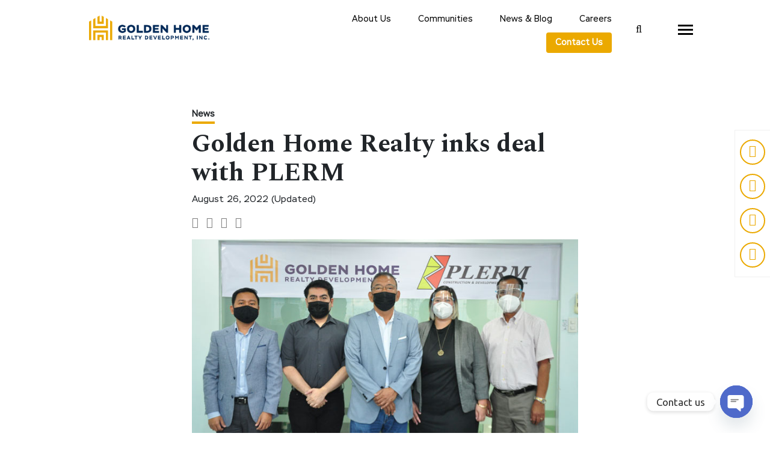

--- FILE ---
content_type: text/html; charset=UTF-8
request_url: https://goldenhome.com.ph/golden-home-realty-inks-deal-with-plerm/
body_size: 15501
content:
<!doctype html><html lang=en-US><head><style>img.lazy{min-height:1px}</style><link href=https://goldenhome.com.ph/wp-content/plugins/w3-total-cache/pub/js/lazyload.min.js as=script><meta charset="UTF-8"><meta name="viewport" content="width=device-width, initial-scale=1"><link rel=profile href=https://gmpg.org/xfn/11><meta name='robots' content='index, follow, max-image-preview:large, max-snippet:-1, max-video-preview:-1'><title>Golden Home Realty inks deal with PLERM</title><meta name="description" content="Golden Home Realty partners with PCDG for the construction of a 33-M Bridge of an upcoming Integrated Township Project in Gen. Trias, Cavite."><link rel=canonical href=https://goldenhome.com.ph/golden-home-realty-inks-deal-with-plerm/ ><meta property="og:locale" content="en_US"><meta property="og:type" content="article"><meta property="og:title" content="Golden Home Realty inks deal with PLERM"><meta property="og:description" content="Golden Home Realty partners with PCDG for the construction of a 33-M Bridge of an upcoming Integrated Township Project in Gen. Trias, Cavite."><meta property="og:url" content="https://goldenhome.com.ph/golden-home-realty-inks-deal-with-plerm/"><meta property="og:site_name" content="Golden Home Realty"><meta property="article:publisher" content="https://www.facebook.com/officialGoldenHome"><meta property="article:published_time" content="2020-03-16T05:36:19+00:00"><meta property="article:modified_time" content="2022-08-26T01:04:34+00:00"><meta property="og:image" content="https://goldenhome.com.ph/wp-content/uploads/2021/10/goldenhomerealty_news_inks_deal_with_PLERM.jpg"><meta property="og:image:width" content="720"><meta property="og:image:height" content="380"><meta property="og:image:type" content="image/jpeg"><meta name="author" content="ghr_admin"><meta name="twitter:card" content="summary_large_image"><meta name="twitter:creator" content="@GoldenHomePH"><meta name="twitter:site" content="@GoldenHomePH"><meta name="twitter:label1" content="Written by"><meta name="twitter:data1" content="ghr_admin"><meta name="twitter:label2" content="Est. reading time"><meta name="twitter:data2" content="1 minute"> <script type=application/ld+json class=yoast-schema-graph>{"@context":"https://schema.org","@graph":[{"@type":"Article","@id":"https://goldenhome.com.ph/golden-home-realty-inks-deal-with-plerm/#article","isPartOf":{"@id":"https://goldenhome.com.ph/golden-home-realty-inks-deal-with-plerm/"},"author":{"name":"ghr_admin","@id":"https://goldenhome.com.ph/#/schema/person/b7128e21843e116c48c5fc3f65518a56"},"headline":"Golden Home Realty inks deal with PLERM","datePublished":"2020-03-16T05:36:19+00:00","dateModified":"2022-08-26T01:04:34+00:00","mainEntityOfPage":{"@id":"https://goldenhome.com.ph/golden-home-realty-inks-deal-with-plerm/"},"wordCount":95,"commentCount":0,"publisher":{"@id":"https://goldenhome.com.ph/#organization"},"image":{"@id":"https://goldenhome.com.ph/golden-home-realty-inks-deal-with-plerm/#primaryimage"},"thumbnailUrl":"https://goldenhome.com.ph/wp-content/uploads/2021/10/goldenhomerealty_news_inks_deal_with_PLERM.jpg","articleSection":["News","News &amp; Blog"],"inLanguage":"en-US","potentialAction":[{"@type":"CommentAction","name":"Comment","target":["https://goldenhome.com.ph/golden-home-realty-inks-deal-with-plerm/#respond"]}]},{"@type":"WebPage","@id":"https://goldenhome.com.ph/golden-home-realty-inks-deal-with-plerm/","url":"https://goldenhome.com.ph/golden-home-realty-inks-deal-with-plerm/","name":"Golden Home Realty inks deal with PLERM","isPartOf":{"@id":"https://goldenhome.com.ph/#website"},"primaryImageOfPage":{"@id":"https://goldenhome.com.ph/golden-home-realty-inks-deal-with-plerm/#primaryimage"},"image":{"@id":"https://goldenhome.com.ph/golden-home-realty-inks-deal-with-plerm/#primaryimage"},"thumbnailUrl":"https://goldenhome.com.ph/wp-content/uploads/2021/10/goldenhomerealty_news_inks_deal_with_PLERM.jpg","datePublished":"2020-03-16T05:36:19+00:00","dateModified":"2022-08-26T01:04:34+00:00","description":"Golden Home Realty partners with PCDG for the construction of a 33-M Bridge of an upcoming Integrated Township Project in Gen. Trias, Cavite.","breadcrumb":{"@id":"https://goldenhome.com.ph/golden-home-realty-inks-deal-with-plerm/#breadcrumb"},"inLanguage":"en-US","potentialAction":[{"@type":"ReadAction","target":["https://goldenhome.com.ph/golden-home-realty-inks-deal-with-plerm/"]}]},{"@type":"ImageObject","inLanguage":"en-US","@id":"https://goldenhome.com.ph/golden-home-realty-inks-deal-with-plerm/#primaryimage","url":"https://goldenhome.com.ph/wp-content/uploads/2021/10/goldenhomerealty_news_inks_deal_with_PLERM.jpg","contentUrl":"https://goldenhome.com.ph/wp-content/uploads/2021/10/goldenhomerealty_news_inks_deal_with_PLERM.jpg","width":720,"height":380,"caption":"Golden Home Realty Contract Signing with Plerm"},{"@type":"BreadcrumbList","@id":"https://goldenhome.com.ph/golden-home-realty-inks-deal-with-plerm/#breadcrumb","itemListElement":[{"@type":"ListItem","position":1,"name":"Home","item":"https://goldenhome.com.ph/"},{"@type":"ListItem","position":2,"name":"Golden Home Realty inks deal with PLERM"}]},{"@type":"WebSite","@id":"https://goldenhome.com.ph/#website","url":"https://goldenhome.com.ph/","name":"Golden Home Realty","description":"Building Life&#039;s Treasures","publisher":{"@id":"https://goldenhome.com.ph/#organization"},"potentialAction":[{"@type":"SearchAction","target":{"@type":"EntryPoint","urlTemplate":"https://goldenhome.com.ph/?s={search_term_string}"},"query-input":{"@type":"PropertyValueSpecification","valueRequired":true,"valueName":"search_term_string"}}],"inLanguage":"en-US"},{"@type":"Organization","@id":"https://goldenhome.com.ph/#organization","name":"Golden Home Realty Development, Inc.","url":"https://goldenhome.com.ph/","logo":{"@type":"ImageObject","inLanguage":"en-US","@id":"https://goldenhome.com.ph/#/schema/logo/image/","url":"https://goldenhome.com.ph/wp-content/uploads/2021/10/ghr_logo.jpg","contentUrl":"https://goldenhome.com.ph/wp-content/uploads/2021/10/ghr_logo.jpg","width":1200,"height":346,"caption":"Golden Home Realty Development, Inc."},"image":{"@id":"https://goldenhome.com.ph/#/schema/logo/image/"},"sameAs":["https://www.facebook.com/officialGoldenHome","https://x.com/GoldenHomePH","https://www.instagram.com/officialGoldenHome/","https://www.linkedin.com/company/golden-home-realty-development-inc","https://www.youtube.com/channel/UCvgZ43KPfz-ComquGngDJGw"]},{"@type":"Person","@id":"https://goldenhome.com.ph/#/schema/person/b7128e21843e116c48c5fc3f65518a56","name":"ghr_admin","image":{"@type":"ImageObject","inLanguage":"en-US","@id":"https://goldenhome.com.ph/#/schema/person/image/","url":"https://secure.gravatar.com/avatar/68df470caacaf8e4f0ea1a48c68af9fda8c8667548af6c1d766f1a470279bdba?s=96&d=mm&r=g","contentUrl":"https://secure.gravatar.com/avatar/68df470caacaf8e4f0ea1a48c68af9fda8c8667548af6c1d766f1a470279bdba?s=96&d=mm&r=g","caption":"ghr_admin"},"sameAs":["https://goldenhome.com.ph/beta"],"url":"https://goldenhome.com.ph/author/ghr_admin/"}]}</script> <link rel=dns-prefetch href=//cdnjs.cloudflare.com><link rel=dns-prefetch href=//cdn.jsdelivr.net><link rel=alternate type=application/rss+xml title="Golden Home Realty &raquo; Feed" href=https://goldenhome.com.ph/feed/ ><link rel=alternate type=application/rss+xml title="Golden Home Realty &raquo; Comments Feed" href=https://goldenhome.com.ph/comments/feed/ ><link rel=alternate type=application/rss+xml title="Golden Home Realty &raquo; Golden Home Realty inks deal with PLERM Comments Feed" href=https://goldenhome.com.ph/golden-home-realty-inks-deal-with-plerm/feed/ ><link rel=alternate title="oEmbed (JSON)" type=application/json+oembed href="https://goldenhome.com.ph/wp-json/oembed/1.0/embed?url=https%3A%2F%2Fgoldenhome.com.ph%2Fgolden-home-realty-inks-deal-with-plerm%2F"><link rel=alternate title="oEmbed (XML)" type=text/xml+oembed href="https://goldenhome.com.ph/wp-json/oembed/1.0/embed?url=https%3A%2F%2Fgoldenhome.com.ph%2Fgolden-home-realty-inks-deal-with-plerm%2F&#038;format=xml"><style id=wp-img-auto-sizes-contain-inline-css>img:is([sizes=auto i],[sizes^="auto," i]){contain-intrinsic-size:3000px 1500px}</style><style id=wp-emoji-styles-inline-css>img.wp-smiley,img.emoji{display:inline !important;border:none !important;box-shadow:none !important;height:1em !important;width:1em !important;margin:0
0.07em !important;vertical-align:-0.1em !important;background:none !important;padding:0
!important}</style><style id=wp-block-library-inline-css>/*<![CDATA[*/:root{--wp-block-synced-color:#7a00df;--wp-block-synced-color--rgb:122,0,223;--wp-bound-block-color:var(--wp-block-synced-color);--wp-editor-canvas-background:#ddd;--wp-admin-theme-color:#007cba;--wp-admin-theme-color--rgb:0,124,186;--wp-admin-theme-color-darker-10:#006ba1;--wp-admin-theme-color-darker-10--rgb:0,107,160.5;--wp-admin-theme-color-darker-20:#005a87;--wp-admin-theme-color-darker-20--rgb:0,90,135;--wp-admin-border-width-focus:2px}@media (min-resolution:192dpi){:root{--wp-admin-border-width-focus:1.5px}}.wp-element-button{cursor:pointer}:root .has-very-light-gray-background-color{background-color:#eee}:root .has-very-dark-gray-background-color{background-color:#313131}:root .has-very-light-gray-color{color:#eee}:root .has-very-dark-gray-color{color:#313131}:root .has-vivid-green-cyan-to-vivid-cyan-blue-gradient-background{background:linear-gradient(135deg,#00d084,#0693e3)}:root .has-purple-crush-gradient-background{background:linear-gradient(135deg,#34e2e4,#4721fb 50%,#ab1dfe)}:root .has-hazy-dawn-gradient-background{background:linear-gradient(135deg,#faaca8,#dad0ec)}:root .has-subdued-olive-gradient-background{background:linear-gradient(135deg,#fafae1,#67a671)}:root .has-atomic-cream-gradient-background{background:linear-gradient(135deg,#fdd79a,#004a59)}:root .has-nightshade-gradient-background{background:linear-gradient(135deg,#330968,#31cdcf)}:root .has-midnight-gradient-background{background:linear-gradient(135deg,#020381,#2874fc)}:root{--wp--preset--font-size--normal:16px;--wp--preset--font-size--huge:42px}.has-regular-font-size{font-size:1em}.has-larger-font-size{font-size:2.625em}.has-normal-font-size{font-size:var(--wp--preset--font-size--normal)}.has-huge-font-size{font-size:var(--wp--preset--font-size--huge)}.has-text-align-center{text-align:center}.has-text-align-left{text-align:left}.has-text-align-right{text-align:right}.has-fit-text{white-space:nowrap!important}#end-resizable-editor-section{display:none}.aligncenter{clear:both}.items-justified-left{justify-content:flex-start}.items-justified-center{justify-content:center}.items-justified-right{justify-content:flex-end}.items-justified-space-between{justify-content:space-between}.screen-reader-text{border:0;clip-path:inset(50%);height:1px;margin:-1px;overflow:hidden;padding:0;position:absolute;width:1px;word-wrap:normal!important}.screen-reader-text:focus{background-color:#ddd;clip-path:none;color:#444;display:block;font-size:1em;height:auto;left:5px;line-height:normal;padding:15px
23px 14px;text-decoration:none;top:5px;width:auto;z-index:100000}html :where(.has-border-color){border-style:solid}html :where([style*=border-top-color]){border-top-style:solid}html :where([style*=border-right-color]){border-right-style:solid}html :where([style*=border-bottom-color]){border-bottom-style:solid}html :where([style*=border-left-color]){border-left-style:solid}html :where([style*=border-width]){border-style:solid}html :where([style*=border-top-width]){border-top-style:solid}html :where([style*=border-right-width]){border-right-style:solid}html :where([style*=border-bottom-width]){border-bottom-style:solid}html :where([style*=border-left-width]){border-left-style:solid}html :where(img[class*=wp-image-]){height:auto;max-width:100%}:where(figure){margin:0
0 1em}html :where(.is-position-sticky){--wp-admin--admin-bar--position-offset:var(--wp-admin--admin-bar--height,0px)}@media screen and (max-width:600px){html:where(.is-position-sticky){--wp-admin--admin-bar--position-offset:0px}}/*]]>*/</style><style id=wp-block-paragraph-inline-css>.is-small-text{font-size:.875em}.is-regular-text{font-size:1em}.is-large-text{font-size:2.25em}.is-larger-text{font-size:3em}.has-drop-cap:not(:focus):first-letter {float:left;font-size:8.4em;font-style:normal;font-weight:100;line-height:.68;margin:.05em .1em 0 0;text-transform:uppercase}body.rtl .has-drop-cap:not(:focus):first-letter {float:none;margin-left:.1em}p.has-drop-cap.has-background{overflow:hidden}:root :where(p.has-background){padding:1.25em 2.375em}:where(p.has-text-color:not(.has-link-color)) a{color:inherit}p.has-text-align-left[style*="writing-mode:vertical-lr"],p.has-text-align-right[style*="writing-mode:vertical-rl"]{rotate:180deg}</style><style id=global-styles-inline-css>/*<![CDATA[*/:root{--wp--preset--aspect-ratio--square:1;--wp--preset--aspect-ratio--4-3:4/3;--wp--preset--aspect-ratio--3-4:3/4;--wp--preset--aspect-ratio--3-2:3/2;--wp--preset--aspect-ratio--2-3:2/3;--wp--preset--aspect-ratio--16-9:16/9;--wp--preset--aspect-ratio--9-16:9/16;--wp--preset--color--black:#000;--wp--preset--color--cyan-bluish-gray:#abb8c3;--wp--preset--color--white:#FFF;--wp--preset--color--pale-pink:#f78da7;--wp--preset--color--vivid-red:#cf2e2e;--wp--preset--color--luminous-vivid-orange:#ff6900;--wp--preset--color--luminous-vivid-amber:#fcb900;--wp--preset--color--light-green-cyan:#7bdcb5;--wp--preset--color--vivid-green-cyan:#00d084;--wp--preset--color--pale-cyan-blue:#8ed1fc;--wp--preset--color--vivid-cyan-blue:#0693e3;--wp--preset--color--vivid-purple:#9b51e0;--wp--preset--color--primary:#0073a8;--wp--preset--color--secondary:#005075;--wp--preset--color--dark-gray:#111;--wp--preset--color--light-gray:#767676;--wp--preset--gradient--vivid-cyan-blue-to-vivid-purple:linear-gradient(135deg,rgb(6,147,227) 0%,rgb(155,81,224) 100%);--wp--preset--gradient--light-green-cyan-to-vivid-green-cyan:linear-gradient(135deg,rgb(122,220,180) 0%,rgb(0,208,130) 100%);--wp--preset--gradient--luminous-vivid-amber-to-luminous-vivid-orange:linear-gradient(135deg,rgb(252,185,0) 0%,rgb(255,105,0) 100%);--wp--preset--gradient--luminous-vivid-orange-to-vivid-red:linear-gradient(135deg,rgb(255,105,0) 0%,rgb(207,46,46) 100%);--wp--preset--gradient--very-light-gray-to-cyan-bluish-gray:linear-gradient(135deg,rgb(238,238,238) 0%,rgb(169,184,195) 100%);--wp--preset--gradient--cool-to-warm-spectrum:linear-gradient(135deg,rgb(74,234,220) 0%,rgb(151,120,209) 20%,rgb(207,42,186) 40%,rgb(238,44,130) 60%,rgb(251,105,98) 80%,rgb(254,248,76) 100%);--wp--preset--gradient--blush-light-purple:linear-gradient(135deg,rgb(255,206,236) 0%,rgb(152,150,240) 100%);--wp--preset--gradient--blush-bordeaux:linear-gradient(135deg,rgb(254,205,165) 0%,rgb(254,45,45) 50%,rgb(107,0,62) 100%);--wp--preset--gradient--luminous-dusk:linear-gradient(135deg,rgb(255,203,112) 0%,rgb(199,81,192) 50%,rgb(65,88,208) 100%);--wp--preset--gradient--pale-ocean:linear-gradient(135deg,rgb(255,245,203) 0%,rgb(182,227,212) 50%,rgb(51,167,181) 100%);--wp--preset--gradient--electric-grass:linear-gradient(135deg,rgb(202,248,128) 0%,rgb(113,206,126) 100%);--wp--preset--gradient--midnight:linear-gradient(135deg,rgb(2,3,129) 0%,rgb(40,116,252) 100%);--wp--preset--font-size--small:19.5px;--wp--preset--font-size--medium:20px;--wp--preset--font-size--large:36.5px;--wp--preset--font-size--x-large:42px;--wp--preset--font-size--normal:22px;--wp--preset--font-size--huge:49.5px;--wp--preset--spacing--20:0.44rem;--wp--preset--spacing--30:0.67rem;--wp--preset--spacing--40:1rem;--wp--preset--spacing--50:1.5rem;--wp--preset--spacing--60:2.25rem;--wp--preset--spacing--70:3.38rem;--wp--preset--spacing--80:5.06rem;--wp--preset--shadow--natural:6px 6px 9px rgba(0, 0, 0, 0.2);--wp--preset--shadow--deep:12px 12px 50px rgba(0, 0, 0, 0.4);--wp--preset--shadow--sharp:6px 6px 0px rgba(0, 0, 0, 0.2);--wp--preset--shadow--outlined:6px 6px 0px -3px rgb(255, 255, 255), 6px 6px rgb(0, 0, 0);--wp--preset--shadow--crisp:6px 6px 0px rgb(0, 0, 0)}:where(.is-layout-flex){gap:0.5em}:where(.is-layout-grid){gap:0.5em}body .is-layout-flex{display:flex}.is-layout-flex{flex-wrap:wrap;align-items:center}.is-layout-flex>:is(*,div){margin:0}body .is-layout-grid{display:grid}.is-layout-grid>:is(*,div){margin:0}:where(.wp-block-columns.is-layout-flex){gap:2em}:where(.wp-block-columns.is-layout-grid){gap:2em}:where(.wp-block-post-template.is-layout-flex){gap:1.25em}:where(.wp-block-post-template.is-layout-grid){gap:1.25em}.has-black-color{color:var(--wp--preset--color--black) !important}.has-cyan-bluish-gray-color{color:var(--wp--preset--color--cyan-bluish-gray) !important}.has-white-color{color:var(--wp--preset--color--white) !important}.has-pale-pink-color{color:var(--wp--preset--color--pale-pink) !important}.has-vivid-red-color{color:var(--wp--preset--color--vivid-red) !important}.has-luminous-vivid-orange-color{color:var(--wp--preset--color--luminous-vivid-orange) !important}.has-luminous-vivid-amber-color{color:var(--wp--preset--color--luminous-vivid-amber) !important}.has-light-green-cyan-color{color:var(--wp--preset--color--light-green-cyan) !important}.has-vivid-green-cyan-color{color:var(--wp--preset--color--vivid-green-cyan) !important}.has-pale-cyan-blue-color{color:var(--wp--preset--color--pale-cyan-blue) !important}.has-vivid-cyan-blue-color{color:var(--wp--preset--color--vivid-cyan-blue) !important}.has-vivid-purple-color{color:var(--wp--preset--color--vivid-purple) !important}.has-black-background-color{background-color:var(--wp--preset--color--black) !important}.has-cyan-bluish-gray-background-color{background-color:var(--wp--preset--color--cyan-bluish-gray) !important}.has-white-background-color{background-color:var(--wp--preset--color--white) !important}.has-pale-pink-background-color{background-color:var(--wp--preset--color--pale-pink) !important}.has-vivid-red-background-color{background-color:var(--wp--preset--color--vivid-red) !important}.has-luminous-vivid-orange-background-color{background-color:var(--wp--preset--color--luminous-vivid-orange) !important}.has-luminous-vivid-amber-background-color{background-color:var(--wp--preset--color--luminous-vivid-amber) !important}.has-light-green-cyan-background-color{background-color:var(--wp--preset--color--light-green-cyan) !important}.has-vivid-green-cyan-background-color{background-color:var(--wp--preset--color--vivid-green-cyan) !important}.has-pale-cyan-blue-background-color{background-color:var(--wp--preset--color--pale-cyan-blue) !important}.has-vivid-cyan-blue-background-color{background-color:var(--wp--preset--color--vivid-cyan-blue) !important}.has-vivid-purple-background-color{background-color:var(--wp--preset--color--vivid-purple) !important}.has-black-border-color{border-color:var(--wp--preset--color--black) !important}.has-cyan-bluish-gray-border-color{border-color:var(--wp--preset--color--cyan-bluish-gray) !important}.has-white-border-color{border-color:var(--wp--preset--color--white) !important}.has-pale-pink-border-color{border-color:var(--wp--preset--color--pale-pink) !important}.has-vivid-red-border-color{border-color:var(--wp--preset--color--vivid-red) !important}.has-luminous-vivid-orange-border-color{border-color:var(--wp--preset--color--luminous-vivid-orange) !important}.has-luminous-vivid-amber-border-color{border-color:var(--wp--preset--color--luminous-vivid-amber) !important}.has-light-green-cyan-border-color{border-color:var(--wp--preset--color--light-green-cyan) !important}.has-vivid-green-cyan-border-color{border-color:var(--wp--preset--color--vivid-green-cyan) !important}.has-pale-cyan-blue-border-color{border-color:var(--wp--preset--color--pale-cyan-blue) !important}.has-vivid-cyan-blue-border-color{border-color:var(--wp--preset--color--vivid-cyan-blue) !important}.has-vivid-purple-border-color{border-color:var(--wp--preset--color--vivid-purple) !important}.has-vivid-cyan-blue-to-vivid-purple-gradient-background{background:var(--wp--preset--gradient--vivid-cyan-blue-to-vivid-purple) !important}.has-light-green-cyan-to-vivid-green-cyan-gradient-background{background:var(--wp--preset--gradient--light-green-cyan-to-vivid-green-cyan) !important}.has-luminous-vivid-amber-to-luminous-vivid-orange-gradient-background{background:var(--wp--preset--gradient--luminous-vivid-amber-to-luminous-vivid-orange) !important}.has-luminous-vivid-orange-to-vivid-red-gradient-background{background:var(--wp--preset--gradient--luminous-vivid-orange-to-vivid-red) !important}.has-very-light-gray-to-cyan-bluish-gray-gradient-background{background:var(--wp--preset--gradient--very-light-gray-to-cyan-bluish-gray) !important}.has-cool-to-warm-spectrum-gradient-background{background:var(--wp--preset--gradient--cool-to-warm-spectrum) !important}.has-blush-light-purple-gradient-background{background:var(--wp--preset--gradient--blush-light-purple) !important}.has-blush-bordeaux-gradient-background{background:var(--wp--preset--gradient--blush-bordeaux) !important}.has-luminous-dusk-gradient-background{background:var(--wp--preset--gradient--luminous-dusk) !important}.has-pale-ocean-gradient-background{background:var(--wp--preset--gradient--pale-ocean) !important}.has-electric-grass-gradient-background{background:var(--wp--preset--gradient--electric-grass) !important}.has-midnight-gradient-background{background:var(--wp--preset--gradient--midnight) !important}.has-small-font-size{font-size:var(--wp--preset--font-size--small) !important}.has-medium-font-size{font-size:var(--wp--preset--font-size--medium) !important}.has-large-font-size{font-size:var(--wp--preset--font-size--large) !important}.has-x-large-font-size{font-size:var(--wp--preset--font-size--x-large) !important}/*]]>*/</style><style id=classic-theme-styles-inline-css>/*! This file is auto-generated */
.wp-block-button__link{color:#fff;background-color:#32373c;border-radius:9999px;box-shadow:none;text-decoration:none;padding:calc(.667em + 2px) calc(1.333em + 2px);font-size:1.125em}.wp-block-file__button{background:#32373c;color:#fff;text-decoration:none}</style><link rel=stylesheet href=https://goldenhome.com.ph/wp-content/cache/minify/c3748.css media=all><link rel=stylesheet id=twentynineteen-print-style-css href='https://goldenhome.com.ph/wp-content/themes/ghr/print.css?ver=6.9' media=print><link rel=stylesheet id=fancyapps-css href='https://cdn.jsdelivr.net/npm/@fancyapps/ui@4.0/dist/fancybox.css?ver=6.9' media=all><link rel=stylesheet href=https://goldenhome.com.ph/wp-content/cache/minify/cee83.css media=all> <script src=https://goldenhome.com.ph/wp-content/cache/minify/818c0.js></script> <script src="https://cdn.jsdelivr.net/npm/@fancyapps/ui@4.0/dist/fancybox.umd.js?ver=6.9" id=fancyapps-js></script> <link rel=https://api.w.org/ href=https://goldenhome.com.ph/wp-json/ ><link rel=alternate title=JSON type=application/json href=https://goldenhome.com.ph/wp-json/wp/v2/posts/93><link rel=EditURI type=application/rsd+xml title=RSD href=https://goldenhome.com.ph/xmlrpc.php?rsd><meta name="generator" content="WordPress 6.9"><link rel=shortlink href='https://goldenhome.com.ph/?p=93'> <script async src="https://www.googletagmanager.com/gtag/js?id=G-VE6LRNCRRH"></script> <script>window.dataLayer=window.dataLayer||[];function gtag(){dataLayer.push(arguments);}
gtag('js',new Date());gtag('config','G-VE6LRNCRRH');</script>  <script>(function(w,d,s,l,i){w[l]=w[l]||[];w[l].push({'gtm.start':new Date().getTime(),event:'gtm.js'});var f=d.getElementsByTagName(s)[0],j=d.createElement(s),dl=l!='dataLayer'?'&l='+l:'';j.async=true;j.src='https://www.googletagmanager.com/gtm.js?id='+i+dl;f.parentNode.insertBefore(j,f);})(window,document,'script','dataLayer','GTM-PN3QSVJ');</script> <link rel=pingback href=https://goldenhome.com.ph/xmlrpc.php><link rel=icon href=https://goldenhome.com.ph/wp-content/uploads/2021/10/cropped-golden_home_logo_sq-32x32.png sizes=32x32><link rel=icon href=https://goldenhome.com.ph/wp-content/uploads/2021/10/cropped-golden_home_logo_sq-192x192.png sizes=192x192><link rel=apple-touch-icon href=https://goldenhome.com.ph/wp-content/uploads/2021/10/cropped-golden_home_logo_sq-180x180.png><meta name="msapplication-TileImage" content="https://goldenhome.com.ph/wp-content/uploads/2021/10/cropped-golden_home_logo_sq-270x270.png"><meta name="google-site-verification" content="aHI592rgt1jaURT4AHllujRRba4jOsLuSSm9I-b1rBc"> <script type=application/ld+json>{"@context":"https://schema.org","@type":"LocalBusiness","logo":"https://goldenhome.com.ph/wp-content/themes/ghr/assets/images/logo-white.png","description":"Golden Home Realty Development Inc. is a Property Developer of Integrated Lifestyle Communities in the Philippines.","name":"Golden Home Realty Development Inc.","email":"we@goldenhome.com.ph","image":"https://goldenhome.com.ph/wp-content/uploads/2022/08/golden_home_realty_development-1024x468-1.jpg","@id":"https://goldenhome.com.ph/","url":"https://goldenhome.com.ph/","telephone":"+63 2 8831 4153","priceRange":"$$$$","address":{"@type":"PostalAddress","streetAddress":"3368 Harvard St., ","addressLocality":"Brgy. Pinagkaisahan, Makati City","postalCode":"1213","addressCountry":"PH"},"openingHoursSpecification":{"@type":"OpeningHoursSpecification","dayOfWeek":["Monday","Tuesday","Wednesday","Thursday","Friday","saturday","sunday"]},"geo":{"@type":"GeoCoordinates","latitude":14.556575215,"longitude":121.0405111},"sameAs":["https://www.facebook.com/officialGoldenHome/","https://www.linkedin.com/company/goldenhome-realty","https://www.instagram.com/officialGoldenHome/","https://www.tiktok.com/@gohotelsph","https://www.youtube.com/channel/UCvgZ43KPfz-ComquGngDJGw"]}</script> <link rel=stylesheet id=mailpoet_custom_fonts_0-css href='https://fonts.googleapis.com/css?family=Abril+FatFace%3A400%2C400i%2C700%2C700i%7CAlegreya%3A400%2C400i%2C700%2C700i%7CAlegreya+Sans%3A400%2C400i%2C700%2C700i%7CAmatic+SC%3A400%2C400i%2C700%2C700i%7CAnonymous+Pro%3A400%2C400i%2C700%2C700i%7CArchitects+Daughter%3A400%2C400i%2C700%2C700i%7CArchivo%3A400%2C400i%2C700%2C700i%7CArchivo+Narrow%3A400%2C400i%2C700%2C700i%7CAsap%3A400%2C400i%2C700%2C700i%7CBarlow%3A400%2C400i%2C700%2C700i%7CBioRhyme%3A400%2C400i%2C700%2C700i%7CBonbon%3A400%2C400i%2C700%2C700i%7CCabin%3A400%2C400i%2C700%2C700i%7CCairo%3A400%2C400i%2C700%2C700i%7CCardo%3A400%2C400i%2C700%2C700i%7CChivo%3A400%2C400i%2C700%2C700i%7CConcert+One%3A400%2C400i%2C700%2C700i%7CCormorant%3A400%2C400i%2C700%2C700i%7CCrimson+Text%3A400%2C400i%2C700%2C700i%7CEczar%3A400%2C400i%2C700%2C700i%7CExo+2%3A400%2C400i%2C700%2C700i%7CFira+Sans%3A400%2C400i%2C700%2C700i%7CFjalla+One%3A400%2C400i%2C700%2C700i%7CFrank+Ruhl+Libre%3A400%2C400i%2C700%2C700i%7CGreat+Vibes%3A400%2C400i%2C700%2C700i&#038;ver=6.9' media=all><link rel=stylesheet id=mailpoet_custom_fonts_1-css href='https://fonts.googleapis.com/css?family=Heebo%3A400%2C400i%2C700%2C700i%7CIBM+Plex%3A400%2C400i%2C700%2C700i%7CInconsolata%3A400%2C400i%2C700%2C700i%7CIndie+Flower%3A400%2C400i%2C700%2C700i%7CInknut+Antiqua%3A400%2C400i%2C700%2C700i%7CInter%3A400%2C400i%2C700%2C700i%7CKarla%3A400%2C400i%2C700%2C700i%7CLibre+Baskerville%3A400%2C400i%2C700%2C700i%7CLibre+Franklin%3A400%2C400i%2C700%2C700i%7CMontserrat%3A400%2C400i%2C700%2C700i%7CNeuton%3A400%2C400i%2C700%2C700i%7CNotable%3A400%2C400i%2C700%2C700i%7CNothing+You+Could+Do%3A400%2C400i%2C700%2C700i%7CNoto+Sans%3A400%2C400i%2C700%2C700i%7CNunito%3A400%2C400i%2C700%2C700i%7COld+Standard+TT%3A400%2C400i%2C700%2C700i%7COxygen%3A400%2C400i%2C700%2C700i%7CPacifico%3A400%2C400i%2C700%2C700i%7CPoppins%3A400%2C400i%2C700%2C700i%7CProza+Libre%3A400%2C400i%2C700%2C700i%7CPT+Sans%3A400%2C400i%2C700%2C700i%7CPT+Serif%3A400%2C400i%2C700%2C700i%7CRakkas%3A400%2C400i%2C700%2C700i%7CReenie+Beanie%3A400%2C400i%2C700%2C700i%7CRoboto+Slab%3A400%2C400i%2C700%2C700i&#038;ver=6.9' media=all><link rel=stylesheet id=mailpoet_custom_fonts_2-css href='https://fonts.googleapis.com/css?family=Ropa+Sans%3A400%2C400i%2C700%2C700i%7CRubik%3A400%2C400i%2C700%2C700i%7CShadows+Into+Light%3A400%2C400i%2C700%2C700i%7CSpace+Mono%3A400%2C400i%2C700%2C700i%7CSpectral%3A400%2C400i%2C700%2C700i%7CSue+Ellen+Francisco%3A400%2C400i%2C700%2C700i%7CTitillium+Web%3A400%2C400i%2C700%2C700i%7CUbuntu%3A400%2C400i%2C700%2C700i%7CVarela%3A400%2C400i%2C700%2C700i%7CVollkorn%3A400%2C400i%2C700%2C700i%7CWork+Sans%3A400%2C400i%2C700%2C700i%7CYatra+One%3A400%2C400i%2C700%2C700i&#038;ver=6.9' media=all></head><body class="wp-singular post-template-default single single-post postid-93 single-format-standard wp-embed-responsive wp-theme-ghr ghr singular image-filters-enabled"><noscript><iframe src="https://www.googletagmanager.com/ns.html?id=GTM-PN3QSVJ" height=0 width=0 style=display:none;visibility:hidden></iframe></noscript><section id=main-container class=page-single><header id=header><div class="container container-md"><div class="row justify-content-between align-items-center"><div class="col logo"> <a href=https://goldenhome.com.ph/ ><div class=logo-white> <img class=lazy src="data:image/svg+xml,%3Csvg%20xmlns='http://www.w3.org/2000/svg'%20viewBox='0%200%20200%2041'%3E%3C/svg%3E" data-src=https://goldenhome.com.ph/wp-content/themes/ghr/assets/images/logo-white.png width=200 height=41 alt=logo title="Golden Home Realty Development Inc."></div><div class=logo-colored> <img class=lazy src="data:image/svg+xml,%3Csvg%20xmlns='http://www.w3.org/2000/svg'%20viewBox='0%200%20200%2041'%3E%3C/svg%3E" data-src=https://goldenhome.com.ph/wp-content/themes/ghr/assets/images/logo-colored.png width=200 height=41 alt=logo title="Golden Home Realty Development Inc."></div> </a></div><div class="main-nav col"><div class="row align-items-center"><div class="menu-list col"><ul id=menu-main-menu class=menu><li id=menu-item-40 class="menu-item menu-item-type-post_type menu-item-object-page menu-item-40"><a href=https://goldenhome.com.ph/about-us/ >About Us</a></li> <li id=menu-item-41 class="menu-item menu-item-type-post_type menu-item-object-page menu-item-41"><a href=https://goldenhome.com.ph/communities/ >Communities</a></li> <li id=menu-item-53 class="menu-item menu-item-type-taxonomy menu-item-object-category current-post-ancestor current-menu-parent current-post-parent menu-item-53"><a href=https://goldenhome.com.ph/news-and-blog/ >News &amp; Blog</a></li> <li id=menu-item-42 class="menu-item menu-item-type-post_type menu-item-object-page menu-item-42"><a href=https://goldenhome.com.ph/careers/ >Careers</a></li> <li id=menu-item-567 class="popup-default contact-us-btn menu-item menu-item-type-custom menu-item-object-custom menu-item-567"><a href=#popup-contact-form>Contact Us</a></li></ul></div><div class="search-wrapper col"> <a data-fancybox closeButton=inside href=#search-box><i class="fa fa-search" aria-hidden=true></i></a></div><div class="bread-crumbs col"><div class="line line-1"></div><div class="line line-2"></div><div class="line line-3"></div></div></div></div></div></div></header><div style="display: none;"><div id=search-box><form action=https://goldenhome.com.ph/ method=get> <input type=text name=s id=search value placeholder=Search> <button class=search-submit><i class="fa fa-search" aria-hidden=true></i></button></form></div></div><section id=main-wrapper><div class=section><div class=container><div class="row justify-content-center"><div class="col-md-10 col-lg-8"><article> <a class=link> News	</a><h1 class="entry-title">Golden Home Realty inks deal with PLERM</h1><p class=entry-meta> <span class=posted-on> <time class=updated datetime=2022-08-26T01:04:34+00:00>August 26, 2022</time> (Updated)</span></p><p class=small-screen style="display: block;"> <a class=bo-social-facebook href="https://www.facebook.com/sharer/sharer.php?u=https://goldenhome.com.ph/golden-home-realty-inks-deal-with-plerm/" target=_blank title="Share on facebook"> <i class="fa fa-facebook"></i> </a> <a class=bo-social-twitter href="https://twitter.com/intent/tweet?url=https://goldenhome.com.ph/golden-home-realty-inks-deal-with-plerm/&text=Golden Home Realty inks deal with PLERM&via=" target=_blank title="Golden Home Realty inks deal with PLERMShare on Twitter"> <i class="fa fa-twitter"></i> </a> <a class=bo-social-linkedin href="https://www.linkedin.com/shareArticle?mini=true&url=https://goldenhome.com.ph/golden-home-realty-inks-deal-with-plerm/" target=_blank title="Golden Home Realty inks deal with PLERMShare on LinkedIn"> <i class="fa fa-linkedin"></i> </a> <a class=copy-link><span>Link Copied</span><i class="fa fa-link"></i></a> <input style="opacity: 0; pointer-events: none; width: 5px; height: 3px;" type=text id=myhiddenLink value=https://goldenhome.com.ph/golden-home-realty-inks-deal-with-plerm/ ></p><p><img fetchpriority=high decoding=async class="alignnone size-full wp-image-94 lazy" src="data:image/svg+xml,%3Csvg%20xmlns='http://www.w3.org/2000/svg'%20viewBox='0%200%20720%20380'%3E%3C/svg%3E" data-src=https://goldenhome.com.ph/wp-content/uploads/2021/10/goldenhomerealty_news_inks_deal_with_PLERM.jpg alt width=720 height=380 data-srcset="https://goldenhome.com.ph/wp-content/uploads/2021/10/goldenhomerealty_news_inks_deal_with_PLERM.jpg 720w, https://goldenhome.com.ph/wp-content/uploads/2021/10/goldenhomerealty_news_inks_deal_with_PLERM-300x158.jpg 300w, https://goldenhome.com.ph/wp-content/uploads/2021/10/goldenhomerealty_news_inks_deal_with_PLERM-350x185.jpg 350w" data-sizes="(max-width: 720px) 100vw, 720px"></p><p>Golden Home Realty Development Inc. (GHRDI) partners with PLERM Construction &amp; Development Group Corporation (PCDG) for the construction of a 33-Meter Bridge located in an upcoming Integrated Township Project in Brgy. Buenavista II, Gen. Trias, Cavite.</p><p>GHRD is an affiliate of HG-III Construction &amp; Development Corp. — a Triple A Contractor and consistent Pag-Ibig NCR TOP Developer Awardee since 2017.</p><p>Present during the signing are (from left) Jan Michael Legaspi (VP-Operations, GHRDI), Ivan Howard Guintu (President, GHRDI), Engr. Maria Katrina G. Martinez-Fuentes (President, PCDGC), and Dominador V. Mendoza (VP-Operations, PLERM).</p></article><div class="post-navigation row justify-content-between"><div class=col> <a class=link href=https://goldenhome.com.ph/covid19-relief-masantol-pampanga/ rel=prev><i class="fa fa-angle-left" aria-hidden=true></i> <span>COVID-19 Relief for Masantol, Pampanga</span></a></div><div class="col text-end"> <a class=link href=https://goldenhome.com.ph/golden-home-realty-helps-you-build-lifes-treasues/ rel=next><span>Golden Home Realty Helps You Build Life&#8217;s Treasures</span> <i class="fa fa-angle-right" aria-hidden=true></i></a></div></div></div></div></div></div></section></section><div class=social-media-fixed><div id=block-10 class="widget widget_block"><p><a target=_blank href=https://www.facebook.com/officialGoldenHome/ ><i class="fa fa-facebook" aria-hidden=true></i></a><br> <a target=_blank href=https://www.linkedin.com/company/goldenhome-realty><i class="fa fa-linkedin" aria-hidden=true></i></a><br> <a href=https://www.youtube.com/channel/UCvgZ43KPfz-ComquGngDJGw><i class="fa fa-youtube-play" aria-hidden=true></i></a><br> <a target=_blank href=https://instagram.com/officialGoldenHome><i class="fa fa-instagram" aria-hidden=true></i></a></p></div></div><div id=slide-in-navigation class=slide-in-navigation><div class=s-i-n-wrapper><div class=container-fluid><div class="row justify-content-end"><div class=col-auto><div class=nav-close></div></div></div><div class=row><div class=col-auto><div class=s-n-nav><div class=menu-footer-container><ul id=menu-footer class=footer-navigation><li id=menu-item-172 class="menu-item menu-item-type-post_type menu-item-object-page menu-item-home menu-item-172"><a href=https://goldenhome.com.ph/ >Home</a></li> <li id=menu-item-173 class="menu-item menu-item-type-post_type menu-item-object-page menu-item-173"><a href=https://goldenhome.com.ph/about-us/ >About Us</a></li> <li id=menu-item-174 class="menu-item menu-item-type-post_type menu-item-object-page menu-item-has-children menu-item-174"><a href=https://goldenhome.com.ph/communities/ >Communities</a><ul class=sub-menu> <li id=menu-item-564 class="menu-item menu-item-type-post_type menu-item-object-communities menu-item-564"><a href=https://goldenhome.com.ph/communities/periveo/ >Periveo</a></li></ul> </li> <li id=menu-item-175 class="menu-item menu-item-type-taxonomy menu-item-object-category current-post-ancestor current-menu-parent current-post-parent menu-item-175"><a href=https://goldenhome.com.ph/news-and-blog/ >News &amp; Blog</a></li> <li id=menu-item-176 class="menu-item menu-item-type-post_type menu-item-object-page menu-item-176"><a href=https://goldenhome.com.ph/careers/ >Careers</a></li> <li id=menu-item-568 class="popup-default menu-item menu-item-type-custom menu-item-object-custom menu-item-568"><a href=#popup-contact-form>Contact Us</a></li></ul></div></div></div></div></div><div class=s-m-a><div class=sma-title>FOLLOW US</div><div id=block-10 class="widget widget_block"><p><a target=_blank href=https://www.facebook.com/officialGoldenHome/ ><i class="fa fa-facebook" aria-hidden=true></i></a><br> <a target=_blank href=https://www.linkedin.com/company/goldenhome-realty><i class="fa fa-linkedin" aria-hidden=true></i></a><br> <a href=https://www.youtube.com/channel/UCvgZ43KPfz-ComquGngDJGw><i class="fa fa-youtube-play" aria-hidden=true></i></a><br> <a target=_blank href=https://instagram.com/officialGoldenHome><i class="fa fa-instagram" aria-hidden=true></i></a></p></div></div></div></div><footer id=footer><div class="container container-md"><div class="footer-top row"><div class="col-lg-3 col-md-6 quick-links-wrapper"><h4><span>QUICK LINKS</span> <span class=icon><i class="fa fa-plus" aria-hidden=true></i><i class="fa fa-minus" aria-hidden=true></i></span></h4><div class=menu-footer-container><ul id=menu-footer-1 class=footer-navigation><li class="menu-item menu-item-type-post_type menu-item-object-page menu-item-home menu-item-172"><a href=https://goldenhome.com.ph/ >Home</a></li> <li class="menu-item menu-item-type-post_type menu-item-object-page menu-item-173"><a href=https://goldenhome.com.ph/about-us/ >About Us</a></li> <li class="menu-item menu-item-type-post_type menu-item-object-page menu-item-has-children menu-item-174"><a href=https://goldenhome.com.ph/communities/ >Communities</a><ul class=sub-menu> <li class="menu-item menu-item-type-post_type menu-item-object-communities menu-item-564"><a href=https://goldenhome.com.ph/communities/periveo/ >Periveo</a></li></ul> </li> <li class="menu-item menu-item-type-taxonomy menu-item-object-category current-post-ancestor current-menu-parent current-post-parent menu-item-175"><a href=https://goldenhome.com.ph/news-and-blog/ >News &amp; Blog</a></li> <li class="menu-item menu-item-type-post_type menu-item-object-page menu-item-176"><a href=https://goldenhome.com.ph/careers/ >Careers</a></li> <li class="popup-default menu-item menu-item-type-custom menu-item-object-custom menu-item-568"><a href=#popup-contact-form>Contact Us</a></li></ul></div></div><div class="col-lg-3 col-md-6 contact-details-wrapper"><h4><span>CONTACT</span> <span class=icon><i class="fa fa-plus" aria-hidden=true></i><i class="fa fa-minus" aria-hidden=true></i></span></h4><div class=contact-details><div id=block-9 class="widget widget_block widget_text"><p> 3368 Harvard St.,<br>Brgy. Pinagkaisahan,<br>Makati City<br><br><a href=mailto:we@goldenhome.com.ph>we@goldenhome.com.ph<br></a><a href=tel:0288314153>(02) 8-831-4153</a></p></div></div></div><div class="subscribe-newsletter-wrapper col-lg-3 col-md-6 small-screen"><h4>SUBSCRIBE</h4><p>Be the first to know of our new launches and special promos.</p><div class=subscribe-newsletter><div class=" mailpoet_form_popup_overlay "></div><div id=mailpoet_form_1 class=" mailpoet_form mailpoet_form_shortcode mailpoet_form_position_ mailpoet_form_animation_ " ><style>#mailpoet_form_1
.mailpoet_form{}#mailpoet_form_1
.mailpoet_column_with_background{padding:10px}#mailpoet_form_1 .mailpoet_form_column:not(:first-child){margin-left:20px}#mailpoet_form_1
.mailpoet_paragraph{line-height:20px;margin-bottom:20px}#mailpoet_form_1 .mailpoet_segment_label, #mailpoet_form_1 .mailpoet_text_label, #mailpoet_form_1 .mailpoet_textarea_label, #mailpoet_form_1 .mailpoet_select_label, #mailpoet_form_1 .mailpoet_radio_label, #mailpoet_form_1 .mailpoet_checkbox_label, #mailpoet_form_1 .mailpoet_list_label, #mailpoet_form_1
.mailpoet_date_label{display:block;font-weight:normal}#mailpoet_form_1 .mailpoet_text, #mailpoet_form_1 .mailpoet_textarea, #mailpoet_form_1 .mailpoet_select, #mailpoet_form_1 .mailpoet_date_month, #mailpoet_form_1 .mailpoet_date_day, #mailpoet_form_1 .mailpoet_date_year, #mailpoet_form_1
.mailpoet_date{display:block}#mailpoet_form_1 .mailpoet_text, #mailpoet_form_1
.mailpoet_textarea{width:200px}#mailpoet_form_1
.mailpoet_checkbox{}#mailpoet_form_1
.mailpoet_submit{}#mailpoet_form_1
.mailpoet_divider{}#mailpoet_form_1
.mailpoet_message{}#mailpoet_form_1
.mailpoet_form_loading{width:30px;text-align:center;line-height:normal}#mailpoet_form_1 .mailpoet_form_loading>span{width:5px;height:5px;background-color:#5b5b5b}#mailpoet_form_1{border-radius:0px;text-align:left}#mailpoet_form_1
form.mailpoet_form{padding:0px}#mailpoet_form_1{width:100%}#mailpoet_form_1
.mailpoet_message{margin:0;padding:0
20px}#mailpoet_form_1
.mailpoet_paragraph.last{margin-bottom:0}@media (max-width: 500px){#mailpoet_form_1{background-image:none}}@media (min-width: 500px){#mailpoet_form_1 .last .mailpoet_paragraph:last-child{margin-bottom:0}}@media (max-width: 500px){#mailpoet_form_1 .mailpoet_form_column:last-child .mailpoet_paragraph:last-child{margin-bottom:0}}</style><form target=_self method=post action="https://goldenhome.com.ph/wp-admin/admin-post.php?action=mailpoet_subscription_form" class="mailpoet_form mailpoet_form_form mailpoet_form_shortcode" novalidate data-delay data-exit-intent-enabled data-font-family data-cookie-expiration-time > <input type=hidden name=data[form_id] value=1> <input type=hidden name=token value=f7e6419db9> <input type=hidden name=api_version value=v1> <input type=hidden name=endpoint value=subscribers> <input type=hidden name=mailpoet_method value=subscribe><label class=mailpoet_hp_email_label style="display: none !important;">Please leave this field empty<input type=email name=data[email]></label><div class="mailpoet_paragraph "><label for=form_email_1 class=mailpoet-screen-reader-text data-automation-id=form_email_label >Enter your email <span class=mailpoet_required>*</span></label><input type=email autocomplete=email class=mailpoet_text id=form_email_1 name=data[form_field_MzIxMjIyMjJlNGQ5X2VtYWls] title="Enter your email" value style="width:100%;box-sizing:border-box;padding:3px;margin: 0 auto 0 0;" data-automation-id=form_email  placeholder="Enter your email *" data-parsley-required=true data-parsley-minlength=6 data-parsley-maxlength=150 data-parsley-type-message="This value should be a valid email." data-parsley-errors-container=.mailpoet_error_email_ data-parsley-required-message="This field is required."></div><div class="mailpoet_paragraph "><input type=submit class=mailpoet_submit value="SUBSCRIBE NOW" data-automation-id=subscribe-submit-button style="width:100%;box-sizing:border-box;padding:3px;margin: 0 auto 0 0;border-color:transparent;"><span class=mailpoet_form_loading><span class=mailpoet_bounce1></span><span class=mailpoet_bounce2></span><span class=mailpoet_bounce3></span></span></div><div class=mailpoet_message><p class=mailpoet_validate_success style=display:none; >Thank you for subscribing!</p><p class=mailpoet_validate_error style=display:none; ></p></div></form></div></div></div><div class="col-lg-3 col-md-6 social-media-wrapper"><h4>FOLLOW US</h4><div id=block-7 class="widget widget_block"><p class=social-media> <a target=_blank href=https://www.facebook.com/officialGoldenHome/ ><i class="fa fa-facebook" aria-hidden=true></i></a> <a target=_blank href=https://www.linkedin.com/company/goldenhome-realty><i class="fa fa-linkedin" aria-hidden=true></i></a> <a href=https://www.instagram.com/officialGoldenHome/ ><i class="fa fa-instagram" aria-hidden=true></i></a> <a href=https://www.youtube.com/channel/UCvgZ43KPfz-ComquGngDJGw><i class="fa fa-youtube-play" aria-hidden=true></i></a></p></div></div><div class="subscribe-newsletter-wrapper col-lg-3 col-md-6 big-screen"><h4>SUBSCRIBE</h4><p>Be the first to know of our new launches and special promos.</p><div class=subscribe-newsletter><div class=" mailpoet_form_popup_overlay "></div><div id=mailpoet_form_1 class=" mailpoet_form mailpoet_form_shortcode mailpoet_form_position_ mailpoet_form_animation_ " ><style>#mailpoet_form_1
.mailpoet_form{}#mailpoet_form_1
.mailpoet_column_with_background{padding:10px}#mailpoet_form_1 .mailpoet_form_column:not(:first-child){margin-left:20px}#mailpoet_form_1
.mailpoet_paragraph{line-height:20px;margin-bottom:20px}#mailpoet_form_1 .mailpoet_segment_label, #mailpoet_form_1 .mailpoet_text_label, #mailpoet_form_1 .mailpoet_textarea_label, #mailpoet_form_1 .mailpoet_select_label, #mailpoet_form_1 .mailpoet_radio_label, #mailpoet_form_1 .mailpoet_checkbox_label, #mailpoet_form_1 .mailpoet_list_label, #mailpoet_form_1
.mailpoet_date_label{display:block;font-weight:normal}#mailpoet_form_1 .mailpoet_text, #mailpoet_form_1 .mailpoet_textarea, #mailpoet_form_1 .mailpoet_select, #mailpoet_form_1 .mailpoet_date_month, #mailpoet_form_1 .mailpoet_date_day, #mailpoet_form_1 .mailpoet_date_year, #mailpoet_form_1
.mailpoet_date{display:block}#mailpoet_form_1 .mailpoet_text, #mailpoet_form_1
.mailpoet_textarea{width:200px}#mailpoet_form_1
.mailpoet_checkbox{}#mailpoet_form_1
.mailpoet_submit{}#mailpoet_form_1
.mailpoet_divider{}#mailpoet_form_1
.mailpoet_message{}#mailpoet_form_1
.mailpoet_form_loading{width:30px;text-align:center;line-height:normal}#mailpoet_form_1 .mailpoet_form_loading>span{width:5px;height:5px;background-color:#5b5b5b}#mailpoet_form_1{border-radius:0px;text-align:left}#mailpoet_form_1
form.mailpoet_form{padding:0px}#mailpoet_form_1{width:100%}#mailpoet_form_1
.mailpoet_message{margin:0;padding:0
20px}#mailpoet_form_1
.mailpoet_paragraph.last{margin-bottom:0}@media (max-width: 500px){#mailpoet_form_1{background-image:none}}@media (min-width: 500px){#mailpoet_form_1 .last .mailpoet_paragraph:last-child{margin-bottom:0}}@media (max-width: 500px){#mailpoet_form_1 .mailpoet_form_column:last-child .mailpoet_paragraph:last-child{margin-bottom:0}}</style><form target=_self method=post action="https://goldenhome.com.ph/wp-admin/admin-post.php?action=mailpoet_subscription_form" class="mailpoet_form mailpoet_form_form mailpoet_form_shortcode" novalidate data-delay data-exit-intent-enabled data-font-family data-cookie-expiration-time > <input type=hidden name=data[form_id] value=1> <input type=hidden name=token value=f7e6419db9> <input type=hidden name=api_version value=v1> <input type=hidden name=endpoint value=subscribers> <input type=hidden name=mailpoet_method value=subscribe><label class=mailpoet_hp_email_label style="display: none !important;">Please leave this field empty<input type=email name=data[email]></label><div class="mailpoet_paragraph "><label for=form_email_1 class=mailpoet-screen-reader-text data-automation-id=form_email_label >Enter your email <span class=mailpoet_required>*</span></label><input type=email autocomplete=email class=mailpoet_text id=form_email_1 name=data[form_field_MzIxMjIyMjJlNGQ5X2VtYWls] title="Enter your email" value style="width:100%;box-sizing:border-box;padding:3px;margin: 0 auto 0 0;" data-automation-id=form_email  placeholder="Enter your email *" data-parsley-required=true data-parsley-minlength=6 data-parsley-maxlength=150 data-parsley-type-message="This value should be a valid email." data-parsley-errors-container=.mailpoet_error_email_ data-parsley-required-message="This field is required."></div><div class="mailpoet_paragraph "><input type=submit class=mailpoet_submit value="SUBSCRIBE NOW" data-automation-id=subscribe-submit-button style="width:100%;box-sizing:border-box;padding:3px;margin: 0 auto 0 0;border-color:transparent;"><span class=mailpoet_form_loading><span class=mailpoet_bounce1></span><span class=mailpoet_bounce2></span><span class=mailpoet_bounce3></span></span></div><div class=mailpoet_message><p class=mailpoet_validate_success style=display:none; >Thank you for subscribing!</p><p class=mailpoet_validate_error style=display:none; ></p></div></form></div></div></div></div><div class="footer-bottom row"><div class="col text-center"><div id=block-8 class="widget widget_block"><p>© 2021 Golden Home Realty Development, Inc. · <a href=https://goldenhome.com.ph/privacy-policy/ >Privacy Policy</a></p></div></div></div></div><div class=footer-mobile-main-nav><div class=container-fluid><div class="row align-items-start"><div class=col-4><a href=https://goldenhome.com.ph/about-us/ ><img class=lazy src="data:image/svg+xml,%3Csvg%20xmlns='http://www.w3.org/2000/svg'%20viewBox='0%200%2050%2050'%3E%3C/svg%3E" data-src=https://goldenhome.com.ph/wp-content/themes/ghr/assets/images/ghr_icon.svg width=50 height=50 alt="Golden Home Realty Logo Icon"></a></div><div class=col-4><a href=https://goldenhome.com.ph/communities/ ><img class=lazy src="data:image/svg+xml,%3Csvg%20xmlns='http://www.w3.org/2000/svg'%20viewBox='0%200%2050%2050'%3E%3C/svg%3E" data-src=https://goldenhome.com.ph/wp-content/themes/ghr/assets/images/property_icon.svg width=50 height=50 alt="Golden Home Realty Property Finder"></a></div><div class=col-4><a data-fancybox href=#popup-contact-form><i class="fa fa-envelope-o" aria-hidden=true></i></a></div></div></div></div></footer><div id=popup-contact-form style="display: none; max-width: 100%;"><div class=container-fluid><div class="form-wrapper default"><h3>Contact Form</h3><div class="wpcf7 no-js" id=wpcf7-f167-o1 lang=en-US dir=ltr><div class=screen-reader-response><p role=status aria-live=polite aria-atomic=true></p><ul></ul></div><form action=/golden-home-realty-inks-deal-with-plerm/#wpcf7-f167-o1 method=post class="wpcf7-form init" aria-label="Contact form" novalidate=novalidate data-status=init><div style="display: none;"> <input type=hidden name=_wpcf7 value=167> <input type=hidden name=_wpcf7_version value=5.7.7> <input type=hidden name=_wpcf7_locale value=en_US> <input type=hidden name=_wpcf7_unit_tag value=wpcf7-f167-o1> <input type=hidden name=_wpcf7_container_post value=0> <input type=hidden name=_wpcf7_posted_data_hash value></div><p><span class=wpcf7-form-control-wrap data-name=full-name><input size=40 class="wpcf7-form-control wpcf7-text wpcf7-validates-as-required" aria-required=true aria-invalid=false placeholder="Full Name" value type=text name=full-name></span></p><p><span class=wpcf7-form-control-wrap data-name=email><input size=40 class="wpcf7-form-control wpcf7-text wpcf7-email wpcf7-validates-as-required wpcf7-validates-as-email" aria-required=true aria-invalid=false placeholder=Email value type=email name=email></span></p><p><span class=wpcf7-form-control-wrap data-name=contact-number><input size=40 class="wpcf7-form-control wpcf7-text wpcf7-tel wpcf7-validates-as-required wpcf7-validates-as-tel" aria-required=true aria-invalid=false placeholder="Contact Number" value type=tel name=contact-number></span></p><p><span class=wpcf7-form-control-wrap data-name=message><textarea cols=40 rows=10 class="wpcf7-form-control wpcf7-textarea wpcf7-validates-as-required" aria-required=true aria-invalid=false placeholder=Message name=message></textarea></span></p><p><div id=cf7sr-696d3819baa91 class=cf7sr-g-recaptcha data-theme=light data-type=image data-size=normal data-sitekey=6LeYEBYgAAAAAArTnZ5ZsU_sDXCFXmm62yif5nGN></div><span class="wpcf7-form-control-wrap cf7sr-recaptcha" data-name=cf7sr-recaptcha><input type=hidden name=cf7sr-recaptcha value class=wpcf7-form-control></span></p><p><input class="wpcf7-form-control has-spinner wpcf7-submit submit-btn" type=submit value=Submit></p><div class=wpcf7-response-output aria-hidden=true></div></form></div></div></div></div> <script>window.addEventListener('load',(event)=>{if(document.querySelectorAll('body')[0].classList.contains('single-jobpost')){var _element=document.querySelectorAll('input[type=tel]');if(typeof(_element)!='undefined'&&_element!=null)
{setTimeout(function(){_element[0].placeholder='905 123 4567';},1000);}}});</script> <script type=speculationrules>{"prefetch":[{"source":"document","where":{"and":[{"href_matches":"/*"},{"not":{"href_matches":["/wp-*.php","/wp-admin/*","/wp-content/uploads/*","/wp-content/*","/wp-content/plugins/*","/wp-content/themes/ghr/*","/*\\?(.+)"]}},{"not":{"selector_matches":"a[rel~=\"nofollow\"]"}},{"not":{"selector_matches":".no-prefetch, .no-prefetch a"}}]},"eagerness":"conservative"}]}</script> <script>var recaptchaIds=[];var cf7srLoadRecaptcha=function(){var widgets=document.querySelectorAll('.cf7sr-g-recaptcha');for(var i=0;i<widgets.length;++i){var widget=widgets[i];recaptchaIds.push(grecaptcha.render(widget.id,{'sitekey':"6LeYEBYgAAAAAArTnZ5ZsU_sDXCFXmm62yif5nGN"}));}};function cf7srResetRecaptcha(){for(var i=0;i<recaptchaIds.length;i++){grecaptcha.reset(recaptchaIds[i]);}}
document.querySelectorAll('.wpcf7').forEach(function(element){element.addEventListener('wpcf7invalid',cf7srResetRecaptcha);element.addEventListener('wpcf7mailsent',cf7srResetRecaptcha);element.addEventListener('invalid.wpcf7',cf7srResetRecaptcha);element.addEventListener('mailsent.wpcf7',cf7srResetRecaptcha);});</script> <script src="https://www.google.com/recaptcha/api.js?onload=cf7srLoadRecaptcha&#038;render=explicit" async defer></script> <script>/(trident|msie)/i.test(navigator.userAgent)&&document.getElementById&&window.addEventListener&&window.addEventListener("hashchange",function(){var t,e=location.hash.substring(1);/^[A-z0-9_-]+$/.test(e)&&(t=document.getElementById(e))&&(/^(?:a|select|input|button|textarea)$/i.test(t.tagName)||(t.tabIndex=-1),t.focus())},!1);</script> <script src=https://goldenhome.com.ph/wp-content/cache/minify/1f540.js></script> <script id=contact-form-7-js-extra>var wpcf7={"api":{"root":"https://goldenhome.com.ph/wp-json/","namespace":"contact-form-7/v1"},"cached":"1"};</script> <script src=https://goldenhome.com.ph/wp-content/cache/minify/b68ea.js></script> <script src="https://cdnjs.cloudflare.com/ajax/libs/jquery-validate/1.19.3/jquery.validate.min.js?ver=1.19.3" id=jquery-validation-js></script> <script src=https://goldenhome.com.ph/wp-content/cache/minify/501dc.js></script> <script id=wp-i18n-js-after>wp.i18n.setLocaleData({'text direction\u0004ltr':['ltr']});</script> <script src="https://cdn.jsdelivr.net/npm/interactjs/dist/interact.min.js?ver=6.9" id=interact-js></script> <script src=https://goldenhome.com.ph/wp-content/cache/minify/0b56c.js></script> <script id=chaty-front-end-js-extra>var chaty_settings={"ajax_url":"https://goldenhome.com.ph/wp-admin/admin-ajax.php","analytics":"0","capture_analytics":"0","token":"38801a8d75","chaty_widgets":[{"id":0,"identifier":0,"settings":{"cta_type":"simple-view","cta_body":"","cta_head":"","cta_head_bg_color":"","cta_head_text_color":"","show_close_button":1,"position":"right","custom_position":1,"bottom_spacing":"25","side_spacing":"25","icon_view":"vertical","default_state":"click","cta_text":"Contact us","cta_text_color":"#333333","cta_bg_color":"#ffffff","show_cta":"first_click","is_pending_mesg_enabled":"off","pending_mesg_count":"1","pending_mesg_count_color":"#ffffff","pending_mesg_count_bgcolor":"#dd0000","widget_icon":"chat-base","widget_icon_url":"","font_family":"-apple-system,BlinkMacSystemFont,Segoe UI,Roboto,Oxygen-Sans,Ubuntu,Cantarell,Helvetica Neue,sans-serif","widget_size":"54","custom_widget_size":"54","is_google_analytics_enabled":0,"close_text":"Hide","widget_color":"#4F6ACA","widget_icon_color":"#ffffff","widget_rgb_color":"79,106,202","has_custom_css":0,"custom_css":"","widget_token":"bf9e98dcc3","widget_index":"","attention_effect":""},"triggers":{"has_time_delay":1,"time_delay":"0","exit_intent":0,"has_display_after_page_scroll":0,"display_after_page_scroll":"0","auto_hide_widget":0,"hide_after":0,"show_on_pages_rules":[],"time_diff":0,"has_date_scheduling_rules":0,"date_scheduling_rules":{"start_date_time":"","end_date_time":""},"date_scheduling_rules_timezone":0,"day_hours_scheduling_rules_timezone":0,"has_day_hours_scheduling_rules":[],"day_hours_scheduling_rules":[],"day_time_diff":0,"show_on_direct_visit":0,"show_on_referrer_social_network":0,"show_on_referrer_search_engines":0,"show_on_referrer_google_ads":0,"show_on_referrer_urls":[],"has_show_on_specific_referrer_urls":0,"has_traffic_source":0,"has_countries":0,"countries":[],"has_target_rules":0},"channels":[{"channel":"Facebook_Messenger","value":"https://m.me/periveolipa","hover_text":"Facebook Messenger","chatway_position":"","svg_icon":"\u003Csvg width=\"39\" height=\"39\" viewBox=\"0 0 39 39\" fill=\"none\" xmlns=\"http://www.w3.org/2000/svg\"\u003E\u003Ccircle class=\"color-element\" cx=\"19.4395\" cy=\"19.4395\" r=\"19.4395\" fill=\"#1E88E5\"/\u003E\u003Cpath fill-rule=\"evenodd\" clip-rule=\"evenodd\" d=\"M0 9.63934C0 4.29861 4.68939 0 10.4209 0C16.1524 0 20.8418 4.29861 20.8418 9.63934C20.8418 14.98 16.1524 19.2787 10.4209 19.2787C9.37878 19.2787 8.33673 19.1484 7.42487 18.8879L3.90784 20.8418V17.1945C1.56311 15.3708 0 12.6353 0 9.63934ZM8.85779 10.1604L11.463 13.0261L17.1945 6.90384L12.1143 9.76959L9.37885 6.90384L3.64734 13.0261L8.85779 10.1604Z\" transform=\"translate(9.01854 10.3146)\" fill=\"white\"/\u003E\u003C/svg\u003E","is_desktop":1,"is_mobile":1,"icon_color":"#1E88E5","icon_rgb_color":"30,136,229","channel_type":"Facebook_Messenger","custom_image_url":"","order":"","pre_set_message":"","is_use_web_version":"1","is_open_new_tab":"1","is_default_open":"0","has_welcome_message":"0","emoji_picker":"1","input_placeholder":"Write your message...","chat_welcome_message":"","wp_popup_headline":"","wp_popup_nickname":"","wp_popup_profile":"","wp_popup_head_bg_color":"#4AA485","qr_code_image_url":"","mail_subject":"","channel_account_type":"personal","contact_form_settings":[],"contact_fields":[],"url":"https://m.me/periveolipa","mobile_target":"","desktop_target":"_blank","target":"_blank","is_agent":0,"agent_data":[],"header_text":"","header_sub_text":"","header_bg_color":"","header_text_color":"","widget_token":"bf9e98dcc3","widget_index":"","click_event":"","viber_url":""},{"channel":"Contact_Us","value":"","hover_text":"Contact Us","chatway_position":"","svg_icon":"\u003Csvg width=\"48\" height=\"48\" viewBox=\"0 0 48 48\" fill=\"none\" xmlns=\"http://www.w3.org/2000/svg\"\u003E \u003Ccircle class=\"color-element\" cx=\"24\" cy=\"24\" r=\"24\" fill=\"#253974\"\u003E\u003C/circle\u003E \u003Cpath d=\"M34.5002 12.334H17.0002C16.3813 12.334 15.7878 12.5798 15.3502 13.0174C14.9127 13.455 14.6668 14.0485 14.6668 14.6673V18.1673H12.3335V20.5007H14.6668V22.834H12.3335V25.1673H14.6668V27.5007H12.3335V29.834H14.6668V33.334C14.6668 33.9528 14.9127 34.5463 15.3502 34.9839C15.7878 35.4215 16.3813 35.6673 17.0002 35.6673H34.5002C34.8096 35.6673 35.1063 35.5444 35.3251 35.3256C35.5439 35.1068 35.6668 34.8101 35.6668 34.5007V13.5007C35.6668 13.1912 35.5439 12.8945 35.3251 12.6757C35.1063 12.4569 34.8096 12.334 34.5002 12.334ZM25.1668 15.8328C27.0895 15.8328 28.6668 17.409 28.6668 19.3328C28.6635 20.2601 28.2937 21.1485 27.638 21.8044C26.9824 22.4602 26.0942 22.8303 25.1668 22.834C23.2453 22.834 21.6668 21.2555 21.6668 19.3328C21.6668 17.409 23.2453 15.8328 25.1668 15.8328ZM32.1668 31.0007H18.1668V30.1257C18.1668 27.5368 21.3227 24.8757 25.1668 24.8757C29.011 24.8757 32.1668 27.5368 32.1668 30.1257V31.0007Z\" fill=\"white\"\u003E\u003C/path\u003E \u003C/svg\u003E","is_desktop":1,"is_mobile":1,"icon_color":"rgb(0, 40, 86)","icon_rgb_color":"0,40,86","channel_type":"Contact_Us","custom_image_url":"","order":"","pre_set_message":"","is_use_web_version":"1","is_open_new_tab":"1","is_default_open":"0","has_welcome_message":"0","emoji_picker":"1","input_placeholder":"Write your message...","chat_welcome_message":"","wp_popup_headline":"","wp_popup_nickname":"","wp_popup_profile":"","wp_popup_head_bg_color":"#4AA485","qr_code_image_url":"","mail_subject":"","channel_account_type":"personal","contact_form_settings":{"button_text_color":"#ffffff","button_bg_color":"rgb(235, 169, 0)","button_text":"Chat","contact_form_title":"Contact Us","contact_form_field_order":[],"title_bg_color":"#A886CD"},"contact_fields":[{"field":"name","title":"Name","is_required":1,"placeholder":"Enter your name","type":"text"},{"field":"email","title":"Email","is_required":1,"placeholder":"Enter your email address","type":"email"},{"field":"phone","title":"Phone","is_required":1,"placeholder":"Enter your phone number","type":"tel"},{"field":"message","title":"Message","is_required":1,"placeholder":"Enter your message","type":"textarea"}],"url":"#","mobile_target":"","desktop_target":"","target":"","is_agent":0,"agent_data":[],"header_text":"","header_sub_text":"","header_bg_color":"","header_text_color":"","widget_token":"bf9e98dcc3","widget_index":"","click_event":"","viber_url":""}]}],"data_analytics_settings":"off","lang":{"whatsapp_label":"WhatsApp Message","hide_whatsapp_form":"Hide WhatsApp Form","emoji_picker":"Show Emojis"},"has_chatway":""};</script> <script id=mailpoet_public-js-extra>var MailPoetForm={"ajax_url":"https://goldenhome.com.ph/wp-admin/admin-ajax.php","is_rtl":"","ajax_common_error_message":"An error has happened while performing a request, please try again later."};var MailPoetForm={"ajax_url":"https://goldenhome.com.ph/wp-admin/admin-ajax.php","is_rtl":"","ajax_common_error_message":"An error has happened while performing a request, please try again later."};</script> <script src=https://goldenhome.com.ph/wp-content/cache/minify/fe072.js defer></script> <script id=wp-emoji-settings type=application/json>{"baseUrl":"https://s.w.org/images/core/emoji/17.0.2/72x72/","ext":".png","svgUrl":"https://s.w.org/images/core/emoji/17.0.2/svg/","svgExt":".svg","source":{"concatemoji":"https://goldenhome.com.ph/wp-includes/js/wp-emoji-release.min.js?ver=6.9"}}</script> <script type=module>/*! This file is auto-generated */
const a=JSON.parse(document.getElementById("wp-emoji-settings").textContent),o=(window._wpemojiSettings=a,"wpEmojiSettingsSupports"),s=["flag","emoji"];function i(e){try{var t={supportTests:e,timestamp:(new Date).valueOf()};sessionStorage.setItem(o,JSON.stringify(t))}catch(e){}}function c(e,t,n){e.clearRect(0,0,e.canvas.width,e.canvas.height),e.fillText(t,0,0);t=new Uint32Array(e.getImageData(0,0,e.canvas.width,e.canvas.height).data);e.clearRect(0,0,e.canvas.width,e.canvas.height),e.fillText(n,0,0);const a=new Uint32Array(e.getImageData(0,0,e.canvas.width,e.canvas.height).data);return t.every((e,t)=>e===a[t])}function p(e,t){e.clearRect(0,0,e.canvas.width,e.canvas.height),e.fillText(t,0,0);var n=e.getImageData(16,16,1,1);for(let e=0;e<n.data.length;e++)if(0!==n.data[e])return!1;return!0}function u(e,t,n,a){switch(t){case"flag":return n(e,"\ud83c\udff3\ufe0f\u200d\u26a7\ufe0f","\ud83c\udff3\ufe0f\u200b\u26a7\ufe0f")?!1:!n(e,"\ud83c\udde8\ud83c\uddf6","\ud83c\udde8\u200b\ud83c\uddf6")&&!n(e,"\ud83c\udff4\udb40\udc67\udb40\udc62\udb40\udc65\udb40\udc6e\udb40\udc67\udb40\udc7f","\ud83c\udff4\u200b\udb40\udc67\u200b\udb40\udc62\u200b\udb40\udc65\u200b\udb40\udc6e\u200b\udb40\udc67\u200b\udb40\udc7f");case"emoji":return!a(e,"\ud83e\u1fac8")}return!1}function f(e,t,n,a){let r;const o=(r="undefined"!=typeof WorkerGlobalScope&&self instanceof WorkerGlobalScope?new OffscreenCanvas(300,150):document.createElement("canvas")).getContext("2d",{willReadFrequently:!0}),s=(o.textBaseline="top",o.font="600 32px Arial",{});return e.forEach(e=>{s[e]=t(o,e,n,a)}),s}function r(e){var t=document.createElement("script");t.src=e,t.defer=!0,document.head.appendChild(t)}a.supports={everything:!0,everythingExceptFlag:!0},new Promise(t=>{let n=function(){try{var e=JSON.parse(sessionStorage.getItem(o));if("object"==typeof e&&"number"==typeof e.timestamp&&(new Date).valueOf()<e.timestamp+604800&&"object"==typeof e.supportTests)return e.supportTests}catch(e){}return null}();if(!n){if("undefined"!=typeof Worker&&"undefined"!=typeof OffscreenCanvas&&"undefined"!=typeof URL&&URL.createObjectURL&&"undefined"!=typeof Blob)try{var e="postMessage("+f.toString()+"("+[JSON.stringify(s),u.toString(),c.toString(),p.toString()].join(",")+"));",a=new Blob([e],{type:"text/javascript"});const r=new Worker(URL.createObjectURL(a),{name:"wpTestEmojiSupports"});return void(r.onmessage=e=>{i(n=e.data),r.terminate(),t(n)})}catch(e){}i(n=f(s,u,c,p))}t(n)}).then(e=>{for(const n in e)a.supports[n]=e[n],a.supports.everything=a.supports.everything&&a.supports[n],"flag"!==n&&(a.supports.everythingExceptFlag=a.supports.everythingExceptFlag&&a.supports[n]);var t;a.supports.everythingExceptFlag=a.supports.everythingExceptFlag&&!a.supports.flag,a.supports.everything||((t=a.source||{}).concatemoji?r(t.concatemoji):t.wpemoji&&t.twemoji&&(r(t.twemoji),r(t.wpemoji)))});</script> <script>window.w3tc_lazyload=1,window.lazyLoadOptions={elements_selector:".lazy",callback_loaded:function(t){var e;try{e=new CustomEvent("w3tc_lazyload_loaded",{detail:{e:t}})}catch(a){(e=document.createEvent("CustomEvent")).initCustomEvent("w3tc_lazyload_loaded",!1,!1,{e:t})}window.dispatchEvent(e)}}</script><script src=https://goldenhome.com.ph/wp-content/cache/minify/f4bea.js async></script> </body></html>

--- FILE ---
content_type: text/html; charset=utf-8
request_url: https://www.google.com/recaptcha/api2/anchor?ar=1&k=6LeYEBYgAAAAAArTnZ5ZsU_sDXCFXmm62yif5nGN&co=aHR0cHM6Ly9nb2xkZW5ob21lLmNvbS5waDo0NDM.&hl=en&type=image&v=PoyoqOPhxBO7pBk68S4YbpHZ&theme=light&size=normal&anchor-ms=20000&execute-ms=30000&cb=vqt33jkai539
body_size: 49596
content:
<!DOCTYPE HTML><html dir="ltr" lang="en"><head><meta http-equiv="Content-Type" content="text/html; charset=UTF-8">
<meta http-equiv="X-UA-Compatible" content="IE=edge">
<title>reCAPTCHA</title>
<style type="text/css">
/* cyrillic-ext */
@font-face {
  font-family: 'Roboto';
  font-style: normal;
  font-weight: 400;
  font-stretch: 100%;
  src: url(//fonts.gstatic.com/s/roboto/v48/KFO7CnqEu92Fr1ME7kSn66aGLdTylUAMa3GUBHMdazTgWw.woff2) format('woff2');
  unicode-range: U+0460-052F, U+1C80-1C8A, U+20B4, U+2DE0-2DFF, U+A640-A69F, U+FE2E-FE2F;
}
/* cyrillic */
@font-face {
  font-family: 'Roboto';
  font-style: normal;
  font-weight: 400;
  font-stretch: 100%;
  src: url(//fonts.gstatic.com/s/roboto/v48/KFO7CnqEu92Fr1ME7kSn66aGLdTylUAMa3iUBHMdazTgWw.woff2) format('woff2');
  unicode-range: U+0301, U+0400-045F, U+0490-0491, U+04B0-04B1, U+2116;
}
/* greek-ext */
@font-face {
  font-family: 'Roboto';
  font-style: normal;
  font-weight: 400;
  font-stretch: 100%;
  src: url(//fonts.gstatic.com/s/roboto/v48/KFO7CnqEu92Fr1ME7kSn66aGLdTylUAMa3CUBHMdazTgWw.woff2) format('woff2');
  unicode-range: U+1F00-1FFF;
}
/* greek */
@font-face {
  font-family: 'Roboto';
  font-style: normal;
  font-weight: 400;
  font-stretch: 100%;
  src: url(//fonts.gstatic.com/s/roboto/v48/KFO7CnqEu92Fr1ME7kSn66aGLdTylUAMa3-UBHMdazTgWw.woff2) format('woff2');
  unicode-range: U+0370-0377, U+037A-037F, U+0384-038A, U+038C, U+038E-03A1, U+03A3-03FF;
}
/* math */
@font-face {
  font-family: 'Roboto';
  font-style: normal;
  font-weight: 400;
  font-stretch: 100%;
  src: url(//fonts.gstatic.com/s/roboto/v48/KFO7CnqEu92Fr1ME7kSn66aGLdTylUAMawCUBHMdazTgWw.woff2) format('woff2');
  unicode-range: U+0302-0303, U+0305, U+0307-0308, U+0310, U+0312, U+0315, U+031A, U+0326-0327, U+032C, U+032F-0330, U+0332-0333, U+0338, U+033A, U+0346, U+034D, U+0391-03A1, U+03A3-03A9, U+03B1-03C9, U+03D1, U+03D5-03D6, U+03F0-03F1, U+03F4-03F5, U+2016-2017, U+2034-2038, U+203C, U+2040, U+2043, U+2047, U+2050, U+2057, U+205F, U+2070-2071, U+2074-208E, U+2090-209C, U+20D0-20DC, U+20E1, U+20E5-20EF, U+2100-2112, U+2114-2115, U+2117-2121, U+2123-214F, U+2190, U+2192, U+2194-21AE, U+21B0-21E5, U+21F1-21F2, U+21F4-2211, U+2213-2214, U+2216-22FF, U+2308-230B, U+2310, U+2319, U+231C-2321, U+2336-237A, U+237C, U+2395, U+239B-23B7, U+23D0, U+23DC-23E1, U+2474-2475, U+25AF, U+25B3, U+25B7, U+25BD, U+25C1, U+25CA, U+25CC, U+25FB, U+266D-266F, U+27C0-27FF, U+2900-2AFF, U+2B0E-2B11, U+2B30-2B4C, U+2BFE, U+3030, U+FF5B, U+FF5D, U+1D400-1D7FF, U+1EE00-1EEFF;
}
/* symbols */
@font-face {
  font-family: 'Roboto';
  font-style: normal;
  font-weight: 400;
  font-stretch: 100%;
  src: url(//fonts.gstatic.com/s/roboto/v48/KFO7CnqEu92Fr1ME7kSn66aGLdTylUAMaxKUBHMdazTgWw.woff2) format('woff2');
  unicode-range: U+0001-000C, U+000E-001F, U+007F-009F, U+20DD-20E0, U+20E2-20E4, U+2150-218F, U+2190, U+2192, U+2194-2199, U+21AF, U+21E6-21F0, U+21F3, U+2218-2219, U+2299, U+22C4-22C6, U+2300-243F, U+2440-244A, U+2460-24FF, U+25A0-27BF, U+2800-28FF, U+2921-2922, U+2981, U+29BF, U+29EB, U+2B00-2BFF, U+4DC0-4DFF, U+FFF9-FFFB, U+10140-1018E, U+10190-1019C, U+101A0, U+101D0-101FD, U+102E0-102FB, U+10E60-10E7E, U+1D2C0-1D2D3, U+1D2E0-1D37F, U+1F000-1F0FF, U+1F100-1F1AD, U+1F1E6-1F1FF, U+1F30D-1F30F, U+1F315, U+1F31C, U+1F31E, U+1F320-1F32C, U+1F336, U+1F378, U+1F37D, U+1F382, U+1F393-1F39F, U+1F3A7-1F3A8, U+1F3AC-1F3AF, U+1F3C2, U+1F3C4-1F3C6, U+1F3CA-1F3CE, U+1F3D4-1F3E0, U+1F3ED, U+1F3F1-1F3F3, U+1F3F5-1F3F7, U+1F408, U+1F415, U+1F41F, U+1F426, U+1F43F, U+1F441-1F442, U+1F444, U+1F446-1F449, U+1F44C-1F44E, U+1F453, U+1F46A, U+1F47D, U+1F4A3, U+1F4B0, U+1F4B3, U+1F4B9, U+1F4BB, U+1F4BF, U+1F4C8-1F4CB, U+1F4D6, U+1F4DA, U+1F4DF, U+1F4E3-1F4E6, U+1F4EA-1F4ED, U+1F4F7, U+1F4F9-1F4FB, U+1F4FD-1F4FE, U+1F503, U+1F507-1F50B, U+1F50D, U+1F512-1F513, U+1F53E-1F54A, U+1F54F-1F5FA, U+1F610, U+1F650-1F67F, U+1F687, U+1F68D, U+1F691, U+1F694, U+1F698, U+1F6AD, U+1F6B2, U+1F6B9-1F6BA, U+1F6BC, U+1F6C6-1F6CF, U+1F6D3-1F6D7, U+1F6E0-1F6EA, U+1F6F0-1F6F3, U+1F6F7-1F6FC, U+1F700-1F7FF, U+1F800-1F80B, U+1F810-1F847, U+1F850-1F859, U+1F860-1F887, U+1F890-1F8AD, U+1F8B0-1F8BB, U+1F8C0-1F8C1, U+1F900-1F90B, U+1F93B, U+1F946, U+1F984, U+1F996, U+1F9E9, U+1FA00-1FA6F, U+1FA70-1FA7C, U+1FA80-1FA89, U+1FA8F-1FAC6, U+1FACE-1FADC, U+1FADF-1FAE9, U+1FAF0-1FAF8, U+1FB00-1FBFF;
}
/* vietnamese */
@font-face {
  font-family: 'Roboto';
  font-style: normal;
  font-weight: 400;
  font-stretch: 100%;
  src: url(//fonts.gstatic.com/s/roboto/v48/KFO7CnqEu92Fr1ME7kSn66aGLdTylUAMa3OUBHMdazTgWw.woff2) format('woff2');
  unicode-range: U+0102-0103, U+0110-0111, U+0128-0129, U+0168-0169, U+01A0-01A1, U+01AF-01B0, U+0300-0301, U+0303-0304, U+0308-0309, U+0323, U+0329, U+1EA0-1EF9, U+20AB;
}
/* latin-ext */
@font-face {
  font-family: 'Roboto';
  font-style: normal;
  font-weight: 400;
  font-stretch: 100%;
  src: url(//fonts.gstatic.com/s/roboto/v48/KFO7CnqEu92Fr1ME7kSn66aGLdTylUAMa3KUBHMdazTgWw.woff2) format('woff2');
  unicode-range: U+0100-02BA, U+02BD-02C5, U+02C7-02CC, U+02CE-02D7, U+02DD-02FF, U+0304, U+0308, U+0329, U+1D00-1DBF, U+1E00-1E9F, U+1EF2-1EFF, U+2020, U+20A0-20AB, U+20AD-20C0, U+2113, U+2C60-2C7F, U+A720-A7FF;
}
/* latin */
@font-face {
  font-family: 'Roboto';
  font-style: normal;
  font-weight: 400;
  font-stretch: 100%;
  src: url(//fonts.gstatic.com/s/roboto/v48/KFO7CnqEu92Fr1ME7kSn66aGLdTylUAMa3yUBHMdazQ.woff2) format('woff2');
  unicode-range: U+0000-00FF, U+0131, U+0152-0153, U+02BB-02BC, U+02C6, U+02DA, U+02DC, U+0304, U+0308, U+0329, U+2000-206F, U+20AC, U+2122, U+2191, U+2193, U+2212, U+2215, U+FEFF, U+FFFD;
}
/* cyrillic-ext */
@font-face {
  font-family: 'Roboto';
  font-style: normal;
  font-weight: 500;
  font-stretch: 100%;
  src: url(//fonts.gstatic.com/s/roboto/v48/KFO7CnqEu92Fr1ME7kSn66aGLdTylUAMa3GUBHMdazTgWw.woff2) format('woff2');
  unicode-range: U+0460-052F, U+1C80-1C8A, U+20B4, U+2DE0-2DFF, U+A640-A69F, U+FE2E-FE2F;
}
/* cyrillic */
@font-face {
  font-family: 'Roboto';
  font-style: normal;
  font-weight: 500;
  font-stretch: 100%;
  src: url(//fonts.gstatic.com/s/roboto/v48/KFO7CnqEu92Fr1ME7kSn66aGLdTylUAMa3iUBHMdazTgWw.woff2) format('woff2');
  unicode-range: U+0301, U+0400-045F, U+0490-0491, U+04B0-04B1, U+2116;
}
/* greek-ext */
@font-face {
  font-family: 'Roboto';
  font-style: normal;
  font-weight: 500;
  font-stretch: 100%;
  src: url(//fonts.gstatic.com/s/roboto/v48/KFO7CnqEu92Fr1ME7kSn66aGLdTylUAMa3CUBHMdazTgWw.woff2) format('woff2');
  unicode-range: U+1F00-1FFF;
}
/* greek */
@font-face {
  font-family: 'Roboto';
  font-style: normal;
  font-weight: 500;
  font-stretch: 100%;
  src: url(//fonts.gstatic.com/s/roboto/v48/KFO7CnqEu92Fr1ME7kSn66aGLdTylUAMa3-UBHMdazTgWw.woff2) format('woff2');
  unicode-range: U+0370-0377, U+037A-037F, U+0384-038A, U+038C, U+038E-03A1, U+03A3-03FF;
}
/* math */
@font-face {
  font-family: 'Roboto';
  font-style: normal;
  font-weight: 500;
  font-stretch: 100%;
  src: url(//fonts.gstatic.com/s/roboto/v48/KFO7CnqEu92Fr1ME7kSn66aGLdTylUAMawCUBHMdazTgWw.woff2) format('woff2');
  unicode-range: U+0302-0303, U+0305, U+0307-0308, U+0310, U+0312, U+0315, U+031A, U+0326-0327, U+032C, U+032F-0330, U+0332-0333, U+0338, U+033A, U+0346, U+034D, U+0391-03A1, U+03A3-03A9, U+03B1-03C9, U+03D1, U+03D5-03D6, U+03F0-03F1, U+03F4-03F5, U+2016-2017, U+2034-2038, U+203C, U+2040, U+2043, U+2047, U+2050, U+2057, U+205F, U+2070-2071, U+2074-208E, U+2090-209C, U+20D0-20DC, U+20E1, U+20E5-20EF, U+2100-2112, U+2114-2115, U+2117-2121, U+2123-214F, U+2190, U+2192, U+2194-21AE, U+21B0-21E5, U+21F1-21F2, U+21F4-2211, U+2213-2214, U+2216-22FF, U+2308-230B, U+2310, U+2319, U+231C-2321, U+2336-237A, U+237C, U+2395, U+239B-23B7, U+23D0, U+23DC-23E1, U+2474-2475, U+25AF, U+25B3, U+25B7, U+25BD, U+25C1, U+25CA, U+25CC, U+25FB, U+266D-266F, U+27C0-27FF, U+2900-2AFF, U+2B0E-2B11, U+2B30-2B4C, U+2BFE, U+3030, U+FF5B, U+FF5D, U+1D400-1D7FF, U+1EE00-1EEFF;
}
/* symbols */
@font-face {
  font-family: 'Roboto';
  font-style: normal;
  font-weight: 500;
  font-stretch: 100%;
  src: url(//fonts.gstatic.com/s/roboto/v48/KFO7CnqEu92Fr1ME7kSn66aGLdTylUAMaxKUBHMdazTgWw.woff2) format('woff2');
  unicode-range: U+0001-000C, U+000E-001F, U+007F-009F, U+20DD-20E0, U+20E2-20E4, U+2150-218F, U+2190, U+2192, U+2194-2199, U+21AF, U+21E6-21F0, U+21F3, U+2218-2219, U+2299, U+22C4-22C6, U+2300-243F, U+2440-244A, U+2460-24FF, U+25A0-27BF, U+2800-28FF, U+2921-2922, U+2981, U+29BF, U+29EB, U+2B00-2BFF, U+4DC0-4DFF, U+FFF9-FFFB, U+10140-1018E, U+10190-1019C, U+101A0, U+101D0-101FD, U+102E0-102FB, U+10E60-10E7E, U+1D2C0-1D2D3, U+1D2E0-1D37F, U+1F000-1F0FF, U+1F100-1F1AD, U+1F1E6-1F1FF, U+1F30D-1F30F, U+1F315, U+1F31C, U+1F31E, U+1F320-1F32C, U+1F336, U+1F378, U+1F37D, U+1F382, U+1F393-1F39F, U+1F3A7-1F3A8, U+1F3AC-1F3AF, U+1F3C2, U+1F3C4-1F3C6, U+1F3CA-1F3CE, U+1F3D4-1F3E0, U+1F3ED, U+1F3F1-1F3F3, U+1F3F5-1F3F7, U+1F408, U+1F415, U+1F41F, U+1F426, U+1F43F, U+1F441-1F442, U+1F444, U+1F446-1F449, U+1F44C-1F44E, U+1F453, U+1F46A, U+1F47D, U+1F4A3, U+1F4B0, U+1F4B3, U+1F4B9, U+1F4BB, U+1F4BF, U+1F4C8-1F4CB, U+1F4D6, U+1F4DA, U+1F4DF, U+1F4E3-1F4E6, U+1F4EA-1F4ED, U+1F4F7, U+1F4F9-1F4FB, U+1F4FD-1F4FE, U+1F503, U+1F507-1F50B, U+1F50D, U+1F512-1F513, U+1F53E-1F54A, U+1F54F-1F5FA, U+1F610, U+1F650-1F67F, U+1F687, U+1F68D, U+1F691, U+1F694, U+1F698, U+1F6AD, U+1F6B2, U+1F6B9-1F6BA, U+1F6BC, U+1F6C6-1F6CF, U+1F6D3-1F6D7, U+1F6E0-1F6EA, U+1F6F0-1F6F3, U+1F6F7-1F6FC, U+1F700-1F7FF, U+1F800-1F80B, U+1F810-1F847, U+1F850-1F859, U+1F860-1F887, U+1F890-1F8AD, U+1F8B0-1F8BB, U+1F8C0-1F8C1, U+1F900-1F90B, U+1F93B, U+1F946, U+1F984, U+1F996, U+1F9E9, U+1FA00-1FA6F, U+1FA70-1FA7C, U+1FA80-1FA89, U+1FA8F-1FAC6, U+1FACE-1FADC, U+1FADF-1FAE9, U+1FAF0-1FAF8, U+1FB00-1FBFF;
}
/* vietnamese */
@font-face {
  font-family: 'Roboto';
  font-style: normal;
  font-weight: 500;
  font-stretch: 100%;
  src: url(//fonts.gstatic.com/s/roboto/v48/KFO7CnqEu92Fr1ME7kSn66aGLdTylUAMa3OUBHMdazTgWw.woff2) format('woff2');
  unicode-range: U+0102-0103, U+0110-0111, U+0128-0129, U+0168-0169, U+01A0-01A1, U+01AF-01B0, U+0300-0301, U+0303-0304, U+0308-0309, U+0323, U+0329, U+1EA0-1EF9, U+20AB;
}
/* latin-ext */
@font-face {
  font-family: 'Roboto';
  font-style: normal;
  font-weight: 500;
  font-stretch: 100%;
  src: url(//fonts.gstatic.com/s/roboto/v48/KFO7CnqEu92Fr1ME7kSn66aGLdTylUAMa3KUBHMdazTgWw.woff2) format('woff2');
  unicode-range: U+0100-02BA, U+02BD-02C5, U+02C7-02CC, U+02CE-02D7, U+02DD-02FF, U+0304, U+0308, U+0329, U+1D00-1DBF, U+1E00-1E9F, U+1EF2-1EFF, U+2020, U+20A0-20AB, U+20AD-20C0, U+2113, U+2C60-2C7F, U+A720-A7FF;
}
/* latin */
@font-face {
  font-family: 'Roboto';
  font-style: normal;
  font-weight: 500;
  font-stretch: 100%;
  src: url(//fonts.gstatic.com/s/roboto/v48/KFO7CnqEu92Fr1ME7kSn66aGLdTylUAMa3yUBHMdazQ.woff2) format('woff2');
  unicode-range: U+0000-00FF, U+0131, U+0152-0153, U+02BB-02BC, U+02C6, U+02DA, U+02DC, U+0304, U+0308, U+0329, U+2000-206F, U+20AC, U+2122, U+2191, U+2193, U+2212, U+2215, U+FEFF, U+FFFD;
}
/* cyrillic-ext */
@font-face {
  font-family: 'Roboto';
  font-style: normal;
  font-weight: 900;
  font-stretch: 100%;
  src: url(//fonts.gstatic.com/s/roboto/v48/KFO7CnqEu92Fr1ME7kSn66aGLdTylUAMa3GUBHMdazTgWw.woff2) format('woff2');
  unicode-range: U+0460-052F, U+1C80-1C8A, U+20B4, U+2DE0-2DFF, U+A640-A69F, U+FE2E-FE2F;
}
/* cyrillic */
@font-face {
  font-family: 'Roboto';
  font-style: normal;
  font-weight: 900;
  font-stretch: 100%;
  src: url(//fonts.gstatic.com/s/roboto/v48/KFO7CnqEu92Fr1ME7kSn66aGLdTylUAMa3iUBHMdazTgWw.woff2) format('woff2');
  unicode-range: U+0301, U+0400-045F, U+0490-0491, U+04B0-04B1, U+2116;
}
/* greek-ext */
@font-face {
  font-family: 'Roboto';
  font-style: normal;
  font-weight: 900;
  font-stretch: 100%;
  src: url(//fonts.gstatic.com/s/roboto/v48/KFO7CnqEu92Fr1ME7kSn66aGLdTylUAMa3CUBHMdazTgWw.woff2) format('woff2');
  unicode-range: U+1F00-1FFF;
}
/* greek */
@font-face {
  font-family: 'Roboto';
  font-style: normal;
  font-weight: 900;
  font-stretch: 100%;
  src: url(//fonts.gstatic.com/s/roboto/v48/KFO7CnqEu92Fr1ME7kSn66aGLdTylUAMa3-UBHMdazTgWw.woff2) format('woff2');
  unicode-range: U+0370-0377, U+037A-037F, U+0384-038A, U+038C, U+038E-03A1, U+03A3-03FF;
}
/* math */
@font-face {
  font-family: 'Roboto';
  font-style: normal;
  font-weight: 900;
  font-stretch: 100%;
  src: url(//fonts.gstatic.com/s/roboto/v48/KFO7CnqEu92Fr1ME7kSn66aGLdTylUAMawCUBHMdazTgWw.woff2) format('woff2');
  unicode-range: U+0302-0303, U+0305, U+0307-0308, U+0310, U+0312, U+0315, U+031A, U+0326-0327, U+032C, U+032F-0330, U+0332-0333, U+0338, U+033A, U+0346, U+034D, U+0391-03A1, U+03A3-03A9, U+03B1-03C9, U+03D1, U+03D5-03D6, U+03F0-03F1, U+03F4-03F5, U+2016-2017, U+2034-2038, U+203C, U+2040, U+2043, U+2047, U+2050, U+2057, U+205F, U+2070-2071, U+2074-208E, U+2090-209C, U+20D0-20DC, U+20E1, U+20E5-20EF, U+2100-2112, U+2114-2115, U+2117-2121, U+2123-214F, U+2190, U+2192, U+2194-21AE, U+21B0-21E5, U+21F1-21F2, U+21F4-2211, U+2213-2214, U+2216-22FF, U+2308-230B, U+2310, U+2319, U+231C-2321, U+2336-237A, U+237C, U+2395, U+239B-23B7, U+23D0, U+23DC-23E1, U+2474-2475, U+25AF, U+25B3, U+25B7, U+25BD, U+25C1, U+25CA, U+25CC, U+25FB, U+266D-266F, U+27C0-27FF, U+2900-2AFF, U+2B0E-2B11, U+2B30-2B4C, U+2BFE, U+3030, U+FF5B, U+FF5D, U+1D400-1D7FF, U+1EE00-1EEFF;
}
/* symbols */
@font-face {
  font-family: 'Roboto';
  font-style: normal;
  font-weight: 900;
  font-stretch: 100%;
  src: url(//fonts.gstatic.com/s/roboto/v48/KFO7CnqEu92Fr1ME7kSn66aGLdTylUAMaxKUBHMdazTgWw.woff2) format('woff2');
  unicode-range: U+0001-000C, U+000E-001F, U+007F-009F, U+20DD-20E0, U+20E2-20E4, U+2150-218F, U+2190, U+2192, U+2194-2199, U+21AF, U+21E6-21F0, U+21F3, U+2218-2219, U+2299, U+22C4-22C6, U+2300-243F, U+2440-244A, U+2460-24FF, U+25A0-27BF, U+2800-28FF, U+2921-2922, U+2981, U+29BF, U+29EB, U+2B00-2BFF, U+4DC0-4DFF, U+FFF9-FFFB, U+10140-1018E, U+10190-1019C, U+101A0, U+101D0-101FD, U+102E0-102FB, U+10E60-10E7E, U+1D2C0-1D2D3, U+1D2E0-1D37F, U+1F000-1F0FF, U+1F100-1F1AD, U+1F1E6-1F1FF, U+1F30D-1F30F, U+1F315, U+1F31C, U+1F31E, U+1F320-1F32C, U+1F336, U+1F378, U+1F37D, U+1F382, U+1F393-1F39F, U+1F3A7-1F3A8, U+1F3AC-1F3AF, U+1F3C2, U+1F3C4-1F3C6, U+1F3CA-1F3CE, U+1F3D4-1F3E0, U+1F3ED, U+1F3F1-1F3F3, U+1F3F5-1F3F7, U+1F408, U+1F415, U+1F41F, U+1F426, U+1F43F, U+1F441-1F442, U+1F444, U+1F446-1F449, U+1F44C-1F44E, U+1F453, U+1F46A, U+1F47D, U+1F4A3, U+1F4B0, U+1F4B3, U+1F4B9, U+1F4BB, U+1F4BF, U+1F4C8-1F4CB, U+1F4D6, U+1F4DA, U+1F4DF, U+1F4E3-1F4E6, U+1F4EA-1F4ED, U+1F4F7, U+1F4F9-1F4FB, U+1F4FD-1F4FE, U+1F503, U+1F507-1F50B, U+1F50D, U+1F512-1F513, U+1F53E-1F54A, U+1F54F-1F5FA, U+1F610, U+1F650-1F67F, U+1F687, U+1F68D, U+1F691, U+1F694, U+1F698, U+1F6AD, U+1F6B2, U+1F6B9-1F6BA, U+1F6BC, U+1F6C6-1F6CF, U+1F6D3-1F6D7, U+1F6E0-1F6EA, U+1F6F0-1F6F3, U+1F6F7-1F6FC, U+1F700-1F7FF, U+1F800-1F80B, U+1F810-1F847, U+1F850-1F859, U+1F860-1F887, U+1F890-1F8AD, U+1F8B0-1F8BB, U+1F8C0-1F8C1, U+1F900-1F90B, U+1F93B, U+1F946, U+1F984, U+1F996, U+1F9E9, U+1FA00-1FA6F, U+1FA70-1FA7C, U+1FA80-1FA89, U+1FA8F-1FAC6, U+1FACE-1FADC, U+1FADF-1FAE9, U+1FAF0-1FAF8, U+1FB00-1FBFF;
}
/* vietnamese */
@font-face {
  font-family: 'Roboto';
  font-style: normal;
  font-weight: 900;
  font-stretch: 100%;
  src: url(//fonts.gstatic.com/s/roboto/v48/KFO7CnqEu92Fr1ME7kSn66aGLdTylUAMa3OUBHMdazTgWw.woff2) format('woff2');
  unicode-range: U+0102-0103, U+0110-0111, U+0128-0129, U+0168-0169, U+01A0-01A1, U+01AF-01B0, U+0300-0301, U+0303-0304, U+0308-0309, U+0323, U+0329, U+1EA0-1EF9, U+20AB;
}
/* latin-ext */
@font-face {
  font-family: 'Roboto';
  font-style: normal;
  font-weight: 900;
  font-stretch: 100%;
  src: url(//fonts.gstatic.com/s/roboto/v48/KFO7CnqEu92Fr1ME7kSn66aGLdTylUAMa3KUBHMdazTgWw.woff2) format('woff2');
  unicode-range: U+0100-02BA, U+02BD-02C5, U+02C7-02CC, U+02CE-02D7, U+02DD-02FF, U+0304, U+0308, U+0329, U+1D00-1DBF, U+1E00-1E9F, U+1EF2-1EFF, U+2020, U+20A0-20AB, U+20AD-20C0, U+2113, U+2C60-2C7F, U+A720-A7FF;
}
/* latin */
@font-face {
  font-family: 'Roboto';
  font-style: normal;
  font-weight: 900;
  font-stretch: 100%;
  src: url(//fonts.gstatic.com/s/roboto/v48/KFO7CnqEu92Fr1ME7kSn66aGLdTylUAMa3yUBHMdazQ.woff2) format('woff2');
  unicode-range: U+0000-00FF, U+0131, U+0152-0153, U+02BB-02BC, U+02C6, U+02DA, U+02DC, U+0304, U+0308, U+0329, U+2000-206F, U+20AC, U+2122, U+2191, U+2193, U+2212, U+2215, U+FEFF, U+FFFD;
}

</style>
<link rel="stylesheet" type="text/css" href="https://www.gstatic.com/recaptcha/releases/PoyoqOPhxBO7pBk68S4YbpHZ/styles__ltr.css">
<script nonce="k2R5GkmVARJyjHL3EontEA" type="text/javascript">window['__recaptcha_api'] = 'https://www.google.com/recaptcha/api2/';</script>
<script type="text/javascript" src="https://www.gstatic.com/recaptcha/releases/PoyoqOPhxBO7pBk68S4YbpHZ/recaptcha__en.js" nonce="k2R5GkmVARJyjHL3EontEA">
      
    </script></head>
<body><div id="rc-anchor-alert" class="rc-anchor-alert"></div>
<input type="hidden" id="recaptcha-token" value="[base64]">
<script type="text/javascript" nonce="k2R5GkmVARJyjHL3EontEA">
      recaptcha.anchor.Main.init("[\x22ainput\x22,[\x22bgdata\x22,\x22\x22,\[base64]/[base64]/bmV3IFpbdF0obVswXSk6Sz09Mj9uZXcgWlt0XShtWzBdLG1bMV0pOks9PTM/bmV3IFpbdF0obVswXSxtWzFdLG1bMl0pOks9PTQ/[base64]/[base64]/[base64]/[base64]/[base64]/[base64]/[base64]/[base64]/[base64]/[base64]/[base64]/[base64]/[base64]/[base64]\\u003d\\u003d\x22,\[base64]\\u003d\\u003d\x22,\x22w4Y5wrfCtlHCksKlGMO7w43DrSQcwpdYwohOwqlCwrLDmVzDv3rCmWVPw6zCnMOLwpnDmWzCusOlw7XDgVHCjRLCtQ3DksOLeUjDnhLDqMOUwo/ClcKLMMK1S8KrNMODEcO+w7DCmcOYwrXCrl4tFCodQlVmasKLOMOJw6rDo8OJwoRfwqPDlUYpNcKzSzJHKcOFTkZ2w6gtwqEtMsKMdMOSIMKHesOlCcK+w58CeG/DvcOmw4s/b8Kmwrd1w53CqW/[base64]/CoTUQUsKGHcOJQcK2w77DiEp0M0XCksOlwpEkw6YpwrLCp8KCwpVvb0gmFsK/ZMKGwoJqw55OwpMgVMKiwppww6tYwrkZw7vDrcO+JcO/UCp4w5zCp8K9CcO2LyPCqcO8w6nDisKMwqQmfsKZworCrh/DpsKpw5/Dl8O2X8OewpTCiMO4EsKJwrXDp8OzS8OUwqliMcKqworCgcOPa8OCBcOJBjPDp3Qqw45+w6bCucKYF8KCw4PDqVhjwpDCosK5wpl3eDvCiMOEbcK4wpbCpmnCvycFwoUiwoE6w49vGzHClHU3wqLCscKBTcK2BmDCp8K+wrs5w7/DoTRLwo54IgbCnXPCgDZZwrsBwrxNw7xHYFvCl8Kgw6MxTgxsalQAblB7dsOEXxISw5New4/CucO9wqlyAGNWw4kHLBhlwovDq8OLN1TCgW5qCsKyRlpoccOiw67DmcOswq8pFMKMUVwjFsK3QsOfwogPesKbRxjCmcKdwrTDgcOKJ8O5aT7Dm8Kmw5nCmyXDscK/w5dhw4oqwrvDmsKfw4wHLD83aMKfw54vw4XClAMtwoQ4Q8OCw4UYwqwlBsOUWcKVw5zDoMKWZsK2wrABw5jDq8K9Mh8JL8K5HwLCj8O8wrhPw55Fwpw0wq7DrsOBQcKXw5DCnsKhwq0xS07DkcKNw67CgcKMFAx8w7DDocKELUHCrMOCwqzDvcOpw4rCqMOuw40fw6/[base64]/[base64]/CscOTLMOcE1QuYsOBwpYxwoLCj8O3UsODwrHDnUfDqMOkFsO9UMKJw5lJw7fDoBpfw4rDtsOiw5nDsG/CrMODbMK8K0dmFh87IBVIw4p1c8KdPMOww7bCjcOPw4HDjgHDisKUL0TCrmDCiMOcwoNtETQEwo9Rw7Jgw5XClMO5w47DlcKne8KWEVYfw6wiwpN9wqU+w4LDq8OwdTfCmMKtP3TCkw/DokDDqcOpworCiMO3T8KAYsOww74aL8OhIMKGwpEFRFrCtkzDksOlwo3CmVMiFcO0w6M2ESQgWThyw6rDrgjDuXk2bAfDr37CnMO2w7vCgcOxw5rCvUR7wpzDrHXCq8Ojw4LDjnBCw6lsPMOOw4TCq14zwoPDhMKMw4JVwr/DiHPCsnXDiHDDnsOrw53DqijDpMKgeMOMaHTDscO4bcKXFSVwQMK9O8Olw5DDjcOzU8K5wq7Ci8KLBsOcw7tVwpTDksKew4NuFX3CnsOgwpZVRsOtIG7Dq8OqElnCkw4pR8OCGWHCqz0XGMOxIcOmdcKrfm0/[base64]/H2LCisKqw5IqFxN1w5pAw67CpcOTw5MaIsOBwq7DsS/DmANlKMOGwp9LOcKMVHjDnsK0wqZbwrfCsMK2ZSbDsMOkwrQkw6sAw6jCnzcqScKBPWVoSmTCg8K1Nj8Awp3DkMKiCcOUw7/CgjkOD8KYTsKCwr3CsFMCHlDCrD5SXsO8OcKIw49rJCbCssOoNRlPXFtuYAMYT8K0Jz7DujHDjx4nwrLDjStCw6txw77Dl2HDl3RkVD/[base64]/Cl31Tbk8oZGFNwqHDisOOwrtaVMKeOcOQw7PDsnPCusKQwqYLGcO7UGF4w4sBw4cHOcOcPis0w60zScKRVcKgDw/CqEojdMO/cTvDviseesOFNcOEw41pLsOnY8OgTMKWw5sVcCELLhHCsUTCkhfCr3kvL3/DqcKEwpvDlsO0FSXCsh7CucO+w77CtzPDkcOrwoxaZzvDhXVMFAHCi8KSVzl6w7DCl8O9WXFIEsKkXj/CgsK4YD/CqcK8w5BUcX97K8OkBcK/KjZCN2DDvnDDggQew6PDoMKvwrRge1/Cg3ByLcKQwoDCnwnCvkDCqMKsXMKPw60zMMKqO3JywqZPC8OeDzNOwq7Cr0w/I1VYw5fCvUoswrNmw6UwPgE/dsO9wqZBwphHDsKlw5RBa8KbDsKWbiHDocOdewV1w6bChsOTbQ8bOA/DtsOjw5E7Cy8iw5cRwq/Dm8KXe8Onw4cIw4rDjQXDh8KCwrTDnMOXV8OpXsOdw4LDpMKFasOrcMKkwoTCkiLDgEnCo1FITHbCusOXwp3DkmnCqcOLwrcBw5vCtW1dw6rCviNieMK/UCHDsVjCiH7CiRLCusKMw48Me8KsacOoG8KQPcOmwqnDkcKOw7Bfwotzw4xbDVPDoHbChcK6TcOswpoMw6rDoQ3DlcKCDTI/NsOEaMK0G3PDtsOiCDQbP8OTwoVBTWbDjE9PwqoadMKDH3Qpw7HDqF/DksKnwo5mDMOfw7XCk3dQw65cTcKiRhzChlPDmV4FTljCtMODw5jDozAEfmIQI8KPwqQAwp15w5fDp0AeIUXCrBzDpcKQXjTDqcOtwqB3w68PwpIDwrFMRMKrR21HUsODwqrCrzQhw6DDoMOgw6VRcMKbBMOlw5gpwo3DlgjCg8KOwoXCgcOCwr9Cw4DDpcKRYBtMw7/CncKFw5syUcKLQQYcw4YCd2vDkcOvw41TRcOGSSlXw7/CqHJiXklRLsOowpDDr3Brw6UcXcKyL8O1wonDm27ChDHCpcK/VcOyEg7ClsKzwpXCjkoXw4h9wrEdJMKKwpwiSDnCpkY8eBZgbMK9wpfChSdGUntVwoDDtMKSdcO6wo/DoWPDvVjCrMOXwpRQGjNRw6J/DMKWMcOAw5jDiVkrT8K5wpNTM8O1wq/[base64]/DhnRBwrPCjlVQOWxpw6MVZV56wqHDl2bCqsKHAcOhKMOKVcKdw7bDjsKCdcKswpbCoMONO8Onw5rDhcOYEGXDoHbDk3nDi0lgUC5Hw5TDoSnDp8Osw7jCscK2wqU+F8Klwo1KKS1nwo9/w7dqwprDvAc1wq7Cn0oUA8Ogw43CnMOCbULCgcOEBcOsOcKJJzoNakvCjMK4RMKDwp5tw5TCmhktwqMyw5bDgMKoS2EVOxoswobDmxbCl2PCiFXDosOGN8K7w7HDog7DnMKFYDDDjgZqwpM0GsKqwo3Dg8KaPsOywqTDu8KcAUfDnW/Cuj7DpynDojs9w5YzRsO+dcKFw4ohZsOmwpjCj8Kbw55PIVPDosOZNkBpFMOPQ8ONbjnCm0fCjMOWwqEHKFPCrS5gwokpT8OtdWItwrjCrcOFCMKpwqDCjz1yIcKTdi0wXsK3bR7DgcKoaHTDscKywqpYY8KUw67Dp8O/HnkKPSLDhkwXRMKRdxfCjcOXwqTDlMOuP8KCw7xFMsK7UcKRV0IYIB3Dq0xvwrsvwoDDp8OEDsOTT8KCR1paQB/Cpw5HwrTCu0/[base64]/w4nDrcO2P8OOwoMqagtRwoXDjMOCQ33Du8O4w5bCq8OawoMIE8KTaFkVKx98JsObLMOJQcO/[base64]/[base64]/[base64]/SSHDtcOsbMOMIcKJw7fDimkxX8OGwokvwqLCn346cMORwqM4woHDu8KUw7YYwqlHP11Dw4N3AiLCgsO8wq85w6TDtAUtwrUHfipJW07CnUF/wqHCocKTaMKjNcOlUSHCr8K1w7PCs8Kvw7Rfw5poMTjCowPDgw4iwpTDlGEEMmTDqEU5UBoQw6XDksK0w6dOw5PChcOMO8OfG8KnHcKIOm5Vwr/DmmvCpDvCpybCsmbDusKYLMOpAUEtEhJULsOAwpBYw4RiAMKXwo/Dkn8GMTUXw6XChiQPXBPCvTQdwovCoAIYL8K7dsK/wrnDrFVtwqs4w4HCusKMwrrCuB85wopNw7NPwqTDpl5yw6kDIQ4cwrUUPMOXw73DjXMUw6YwAMOywojCrsOBwqbCl0F6alYILgfCrcKhUynDr1tGRsOlKcOiwqQvw4LDssOOGVlEbcKYccOkSsOhw6E6wprDlsOJZ8K/AMOuw7dTAzx6w5B7wrJQR2QTFn7DtcKFNnDCicKawo/[base64]/ZBB6bxJnwrhQw4zClFURw6QTwpwCwrEuw5Apw68CwpIlw5vDgSrClSBJw67Cm0FgJSU3W1cWwp1aEUdXW3PCmsOMw6/DkjrDv2HDjgDDk0A0LXdSU8OywrXDljZ5YsOww51VwqPDocOHw75lwr1CE8OdY8KzDQXChMK0w790BcKkw51MwpzCpTTDgMKsIVLClXA1JyTCg8O/JsKfw5cRwpzDpcOfw5TChcKEG8OEwrh4w6zCoivChcOywpHDisKwwrBwwr5zSXJTwpELL8O0NMO/wqc+w67Du8KJw5JgA2jDnMOEw5DDsF/Du8KMMcOuw5jDlsOaw6HDnMKPw5DDjicbJmcvAsOxZyfDpC/Dj34LXns5ecO0w6DDu8KnU8Kxw6wxI8KWNsKhw6MmwpBfP8KXw4tRw53CunxoAk4GwqXDq1fDqsKqPlXClcKgwrlpwrrCqBzDsBAUw6QyL8OOwpQiwpU4CEnCvsKkw6slwpbDiSLCjlZPRUTDjsOadAIwwq15wp8rVWfDiAPDrsOKw7gIw6/CnFs9w5BwwqdMOGTDnsOawp0EwqQVwoROw4liw5x7w6sVbRhmwqTCgwbCs8KtwpbDvxkgHcO1w6fDr8KhbE8SSBrCsMKxXCXDhMOzNsOQwq/ClhF+WMKgwoY8HMOIw7NcacKnCMKGe0tbwrDDk8OSwrbCk18BwqBewpnCvTnDrsOET1hsw6lzw6hXJx/DnMOsMGTCijRMwrRcw60FbcOfT2s9wo7CtcKUGsO9w4plw7ZYbCstWzrDs3cBKMORZxnDtsOKUsKdcHA7LsOdSsOmwpjDmj7Di8Oaw6UJw4wef2F1w6/Ds3Y5Q8KIwqoxwo/DksKpE1Fsw7bDtho+woHDmQcpKW/[base64]/[base64]/w6LCpsKzwqF/dFUDwpbCncOHYAxUdT/CjUgGbcOELsKYDHVow47DgSjDgsKgScOLW8KUM8OZRsK8OMOsw6xLw404JhrDvVgpMmHCkTPCuw8nwrccNytVdzMLNSrDocOON8O/[base64]/DjjJVw6YqL8Kjb8Ogw57CpiLDpj3CvgvDiCEsNQAowqYrwp7CoAIubMOCA8O6w4lmUzsCwrAwalbDgi7DncO5wqDDj8KrwoYhwqNXw5J+XsOHwrYpwozDr8K9w5JYw5fCp8KyBcOhKsOOXcOyLC14woJCw7MkO8O9wqp9Wj/DmcKlJcOOZhPCjsOtwpLDkADChcK2w6Azwq07woV3w7XCgDE3AsK8cWFeE8K7w5RYNDQmwpvCrj/Ch2ZPw5HDvGvDq1fCpGNjw6U3wojDonoRDkjDjEXCs8Kcw51Cw6dAM8K1w4zDmVPDmcOxwoJGw4vDq8OAw6zCggLDnMKqw6M4D8OqSgfCqMOOw4tfVWd/w6A9Q8O9wqLCiHvDtcO+w7bCvDXDo8ORX1zDoW7CkSPCmxpxMsK1ZMKzfsKmecK1w7pGZ8KYTkVgwqteH8Kbw5vDljUyH1l8d0Biw43DvsK1w7Rqe8OnejtQcBBQJ8KqC3l3BB1/LCRQwrIwb8Orw4sGwqfCqcO1woNybyBUZcKIw450wrXDs8OFacOgB8OVw7PCjMK1DX0uwrvCt8KrC8KAc8KOwpPCgsOKw64yFFclK8Ktei50M3Qiw7jDtMKfZ1FOcloUOMKJwpITw4s9w6Ftwr0Pw6LDqh0aAMKWw6I9e8KiwqbDuC9ow5zDmXXDrMK/[base64]/DtcKDZF7DkSzCqsKSBTjCjxjDq8K5wqcufMOQJGdnw7tvwqjCgMK/w5VzBAVow7jDhsKFL8OlwojDk8OQw49qwrYZHRZGLivCnMKheUjDmMOCwoTCpDrCpA/CiMKWP8Knw6lpwq7Cj1RRIwomw67CtQXDqMOuw7/CkVAuw6oAw6cYMcO3woTDscKBD8O5w4wjw4VWw6NSd01lQRXCtnXCglHCssO3Q8KnJRFXw6ltbcKwelYEwr3Du8K8STHCjMKnBz5nasOECMO9b0LCsT40w6w0bl/DiANTN1vDvcKFOMOXwp/[base64]/[base64]/w4UIw6HChMOOw7jDg2DDssKOworCoMKfw4oIS8KTCU7CjMKwQsKcHsOAwrbDlUkWwqUMw4AycMODVBrClMK7wr/[base64]/fD3CqMOSEnzDiMKkw7DCocK3w5bCt8KGFMOwwqnCo8OXf8KOA8Krwq8fUXLCrVxnUsKKw5jDl8KudcOMdsO6w4MaU0jDpz3CgQAdIFBCeCYuNEEQwochw5Eywr/[base64]/CscOUwoXCsFVgw4nDnmXCmSvCicOSUCvDjlJZwqvCqCgyw6fDlMO2w4DDlBHCjsOKw69wwp3Dg3DCgcK3KyUBw7zDizjDj8KDV8KpNsOIGRLCu1FMasK2csO2GjLCrcOGw6gzKSHDlUAEGsOEw7PCmMOEQsOmMsK/[base64]/Ck0UdOmLDpmdjXcOtwo9dI8OgNiRfw53CmcKow53Dp8K7w7HCuHfCisO/wrrClBHDosO3w7fDncKww6NjPgHDqsK2wqXDs8O7KjMAJ2nCjMOhw5QqLMOhd8O/[base64]/Cq8OQIg0lw4YvwoU2E8OgwrBqGsK3wrHDlWTCryI1McK+w4HCnHxRw4/CmHx9w69jwrMrw7QHdQDDmSLDgkzDocKZOMOHP8KSwpnCtcK0wrwxw5XDl8KTP8Osw6sEw7FpSTA1IiM7wofCiMKdAgTDt8KreMKpL8KgInfCn8OBwqLDr0kudH7DvsKMb8KPwosYeG3DoExOw4fDmgvCr3/DvcOPYcOUanbChDPCpz/DoMOtw7HCpcOiwq7Dqxc3wqPDiMK1GcOEwot5TcKhVMKfw7gADMKxwqdkZcKswqnCiisoewTCosO4fx1rw4FvwpjCmcOmNcK7wpJ5w4rDjMOtCWNaEsK3I8K7wo7Cu37DvMK6w5PCvcOoGcOWwqnDssKMOXjCjsKBDcOrwqkNGhMDAMO0w5J/BcKuwozCvnDDhsKeXFTCjVnDiMKpIsOsw5XDmcK1w6o+w4k0w60wwoEIwpXDmU9tw7/DmMODcGRWw58cwoNmw5Ysw4wYDcKVwrfCogJ8FMKJBsOzw6/DlsORFwLCuXfCqcOmHMKnWgnCv8OHwrrCqMObT1bDm10zwr43wpDCkwRww48pfwPCiMKJEsOHwpTCqwwjwrt/JjTCkHbCnw0HY8OhLAPDiz7DhFbDpMO4WMKOSmvCk8OhPCICVMKIbk7CqMKjccOnbcODw7VpdR/DpMKvAsOQM8OAwq7Dq8KuwpvDumHCtwcAIMODc3nDnsKAwr0SwpDCg8K1wovCgFMmw6gfwoTCqGjDrjZUBCJnFsOLw5/DlMO8A8KsUsO4UMKMayJDbxBCKcKIwohdah3DrcKhwobCuU0mw6rDsFBLKsKSHS3DjMKFwpHDkMO4cSdaFsKoXUvCsgEbw6HCgsOJDcO3w47Doy/[base64]/DuxnDqMKRbXHDkgxJFsKDw5zCg1XDtcKFw7xpciXCpMOUwoTDiG4gw5jDjn7DkcK7w7fCkCzCh3HDkMKjwoloCsONG8KHw7NcQ3bCuXIoTMOcwoo1wr3Ckn7CiFvDocKJw4DCiWTDtMO8w6LDlMKiVWZhIMKvwrTCq8OAZGHCiXfCmMKbe3bCtcO7csOEwrfDiF/DsMOswr/CrQYjwplFwqbDk8O9wp3CrDZlbhHCi2vDg8OyecKSHCkeIyQxWsKKwqVtwrjCuV8Hw6ZVwrpxb1FRwqVzHTvCgz/DkzA5w6pMw6LCncO4YsK9Ll1GwrvCssONQABRwo43w5xFVDvDqcOUw7MEY8Ozwq/CihReNcKBwpTDmlZ1wowzEsKFdG7Ck37Cs8O8w5tcw77Cr8Klwq3DpcK9fEDDt8K/[base64]/w4E2wrjCvsO1ZcKow5TCkXnCmsKrGgYwfMKvw7/CtmEUSTLDnS7DjS8RwqfDtMKyOQrCo0JtP8O0wp/Cr2rDt8ODw4RhwoNodV0yISMNw6rCncOUwrR/Gz/Dp0DDpsKzw7fDkSPCq8OGeH3CksKSI8KCFsKEwq7ClFfDosOTw53DrFvCmsOhwprDrsKCwq8Qw4YpW8KuTA3CnsOGwoXCrVvDo8Oew4vCo3oHEMOvwq/DiCPCtyPCqMKqABTDlzjDisKKHFXCiAEpZsKZwpLDtRU7divCi8Kxw6Ywegs8wpjDtzPDjU5XJEB0w63CqRsgQGAeOQbDuQMAwobDvw/[base64]/DjcOERAVDwotgb1bDosKmw53Dk8OUwpcidcKfPDkyw5EOwqlyw7nDs3kiI8OAwo/[base64]/Q8KKZcO+wohjHE5JBsKiwrLCnQbCoDQbwqNUw7TCpsK8w7pOTk3CmElWw5YiwpXDu8KlJGwrwq/ClU9FAEUow7bDm8OGT8Onw5TDr8OEwpLDscKvwoIFwoQDERB/bcOewpXDujMfw6rDhsKpX8Kzw6rDhcKQwozDjsOqwp/DtMKlw6HCqTXDiynCl8OOwoBzcsOYw4V3OEHCjhAhA07DocKecsOJaMOZwqDClBZmf8OsNEbDisOvb8OEw7V5w5xNwqp8DsKAwodKKMOmWjdXwp94w5fDnzHDr28xcnnCsEPDnx9Pw7IzwprDk1hOw7PDncK/wpUgCADDnWrDqMO2AHjDicOpwosdK8OZwpvDjiQkw4ITwqLClMOFw7sow7NhOn/ClTAdw61/wpXDmsOdAmjCh285CUnCo8OPwq8sw73CmgXDmsOtw6jCt8KPI3QdwoVuw50+PcOOW8KAw47Cg8OFwpXCoMOPw6ood17DsFtTNnJqw595AMK1w4pMwohqwrvDpMOuQsO6G3bCsmrDnF7CjMOkZF46woHCt8OHex7Dun80wq/Cq8KMw5LDg3s1wpAYLm/[base64]/Dq8K5wovCg8OzwohLIlvDoS3CgAIyI3o4wo4NQsKuw5vDucKIw5/ClMOAw5XDqcKiG8KVwrEnaMK9fw4ySxrCucODw6wyw5gJwqwueMOTwo/DkQdJwqA7O2ZXwrZ/wohOHcKeZcOnw4TCh8OtwqNLwp7CrsKswqnDrsO1ZxvDmQnDmj4zKTZWQGnCg8OXYsK8I8KfXcOcMcKyb8OuNMObw6jDsDkzYMKZZEEWw5jCgArCisKpwrHCpifDmBU/w4kkwozCvUE5wpDCo8Kiw6nDrHvDv1XDtjzCuHYUw6rCuU0fL8KmdDDDisOZM8KHw7HCuAIXW8K7O0DCp3/CmBEkw61sw4nChx7DsgzDmVXChnZfTcOHB8KCB8OAa3zDg8OdwqhZw77DvcOGwp/CmsOaw4rCmsK7wrLDoMOZw74/V0xNeHvCjMKqNFwrwqEiw7Bxw4DDmyLDu8O4AETDslHCrVjDjXY4MgPDriBpaQk6wpMBw7ocdXDDucOAw6zCrcK1AEkvw71yasOzw6kPwoMDW8Kaw5/DmQkqw4YQwp7DpBgww7JXwqzCshXDt3bDrcOVw4DDgsOIBMO7wqvCjnQawpZjwph3wpUQOsOxw4cTV0JOVA/Dhz3Cn8Ojw5DCvALDqMKhEAbDpMKfw6XDlcOCw6bCgsOEwrc7wo1Jwr1NRS0Pw642wp8Fwr3DujfDsSxnCRBcwrDDvjJ1w4rDgMOxw5HDlxwwE8KSw4kCw4vCg8OoacO2HyTCtR7ClEDCtDEpw79fwpbDtiAET8OZcsK/fMK6wrlwZjAUKBnCscKyH0oew57Cu3zCi0TCmcKLG8Kww5A1wqwawrglw6HDlivDnQMpfjY9GXPDhBDDlifDkQF7N8O/wqBfw7fDtm/[base64]/CjVYwb8KUwr0yFwfCgQwLFTYwSRLDucK9w5LCiFLCocKDwpNCw5xZwqx1NMO3woJ/w5g7w7rCjXV2PsO2wrgCw6Z/wobCrE0aD1TCjcOifw0dw7/ChMO2wqfDiSzCtMKGaWsLDVwqwqkowp7Duj3Cul1GwrRCeXfCmcKSV8O0U8KBwqPDpcK1woTCmB/[base64]/wq/[base64]/TxjCsFFPKTAPwpfCisOOJMOeBgrClMKPbcOjwrFXwp3CtirCmsO7wobDqQjDoMKXw6HDoV7DjjXCuMOGw7vCm8K+BcO8CcOBw5JrNMK0wqFWw7bDq8KeC8OJwqDDom13woTDhRESw5tTwovClUYxwpXDvcKJw5VbNMKVbsOxRG7Cjg9VdVkqB8O/bMKBwqsDORXCkjDCmzHCrsOHwp/DmRwOwpnDt3LCoiTCtMKxGcOmc8KzwoXDhsOyVMKGw7LCkMKhHsKuw6xOwqAUAcKaEcKcV8Oxw6kHVF/[base64]/DsyV2wqbDicOrw4UqwqnDtl11d8OTV8KVe1M1woIFwonDiMOkPcK1wqIpw7I+IcKzw70PYC5GPcOZKcKEwrTCtsK0BsOjH2nDllhsPSgPXzVWwrXCq8OaFsKMO8Kpw7nDqTHCsy/CkQBFwpxuw7XDrkQCOxhpUMOgZEJLw7zCt3DCgMKGw6ZSwpnCpcKYw5TCqMKJwrEOwq3CtxR0w6PChcKow4DCucOrw7vDlzwIwoxSwo7DisOtwrvDik/CnsO8w65KUAgBFkbDhFphWxHDnDfDtxBFV8KQwo/DvW7CqX1aPsKQw7BmF8KlMlTCrsKiwoNZNcO/DgvCqcK/wo3Dm8OKw4jCuwrCmU8+dxAlw5LDpcO+GMK/NVRBA8OMw7FYw7LCrcOMw7/DqsKOwq/DsMK7NgLCj3gJwp1Kw7rDucObewfCjX5UwoQEw5fDocOMw7/Cq2YUwoLCpxQ6woNQC1XDjcKsw7rCqsOXDBtkW2xtwqfCgsO8IGHDvR9bwrLCpXZiwp7Dt8OxO1PCqgXDqFfCkTnCi8K6S8OTw6cIOcO4WMO1w7xLTMKAwo45LsK0w5ckWBDDicOrY8Ojw7ELw4F7NsOnwo/Di8O1w4bCmcO+W0ZqdGEewpwsaw3CiGx8w4fChFcDaiHDq8O/[base64]/DosK9P0bCqEbCjcOKYj/CoDLDvsKlwp0owpfDv8OIcnnDt2EvMWDDgcO+wrnDr8O4wrZxccK1Q8K9wo8/ABx2VcONwoY+w7Z0E04EDmkcX8Omw7sgUTdQfFbCrsOJIsOCwrfCiXDDqMKxGyHCnR/Dk0FFQMO8w4Msw7TCpcK9wq93w71Iw6kzFVUDBk01H1DCm8K5bsKgeCwJDsO7w7w8QMOpw5thacKWXClIwotoVcOJwpHDu8OiQxRJwodlw67Cph/[base64]/DpgVGagHCrcKiw6kDf8OtwqgqwrPCizLCuywGw5zDrcOiw6R4w4k6McOJwrgACkt/RsKnWjDDjhvCqsOjwpRmwqVAw7HCiHDCkiYFTGREFMOJw4/CsMOAwoVdamsEwowYDEjDqV8EaVEKw5New6d8AsKPBMOQB17Cn8KANcOjMsK7Q3bDp1EyAxgFw6J3wqgebns4ZQAHw73DpcKKPcKRw6LCk8OeTsK4w6nCtXYKJcKAw74Bw7ZqSlLCinTDksKFw5nCvsKowr3CoHFawp/[base64]/CjMKRw5NpwpvDvTHCj8OLwprDrXnCmQzCu1oWwqLCqW1EwoPCpCvDp2ppwovDlmjDnsOwaEXCn8OfwpdwMcKVBmM4IsK5wrNBw4PDpMOuw6TCn0BcesKlw77CmMKMwr5iw6cnBcKyLhbDj2fCj8OUwo3CoMOnwo59w6bCvVTCpi/[base64]/[base64]/DgEYTL2HDvjwdw54JKwnCm8Oqw6jClxRJwrd8w4DDtsOdwoXDsmfDscODw7sjw6HCrsK4SMK3Ej82w44JAcK1VMK/[base64]/Ch1BqS8Oqw7rDosOkw7rDj8Kzw47CpkJfwoZiIQnCkcK2w6tGDMOsemtxw7QfQMOQwqrCol0/wrTCpWTDvsOaw5YWFRDDjcK/wqI8aTTDmsOvNcOLScOcw54Lw6wlMhLDmsK5J8OgJMOYLWHDqkg1w5jCqMOqCkHCq33Cjylaw5bCogQ3H8OKA8O4wqnClgMMwpDDtGDDs2rChUTDsXPCrwbCnMKbwp8vBMOIfGbCqz3CgcOEAsOjfFHCoE/CgmXCrHLCjMOiegFJwpgGw6rDu8O7wrfDiX/DucKmw63Ct8ONJCLCtyfCvMOrKMK1LMKRSMK7I8K+w4bCqMKCw6BZW2/CiQnCmcOGZMKGwq7ClMOCO3l+AsOiwrcbVhsMw59+HCvCrsOdE8KpwoM8UcKpw40Bw7fDqMOJwrzDmcKIw6PCrMKSSh/CvjkFw7LDryLCuX3DnMKRK8OAw4MvJMKAw7dZSMOHw6JXdFIkw7Zvw7DClMKYw6nCqMOdGyJycsOJwr3DoFfChcOjVcK/wrLDhsORw4jChzbDlcOxwpJDA8OXO14MYcOVL17CinI5SMOlMsKtwrZ+PMO6woLCqjwuIlJfw5g2wp/DrsOZwojCj8KZSAF7X8KOw74VwrjCiEVWc8KDwpjDqsOnNBlhPMOhw6xJwoXCv8KzIXnCu1jCoMKCw4Rcw4nDq8KCdcKGOQHDkMOGP0zCjcKGw6/[base64]/CpDVfJ8KtCgFMwprChcKew6HDgnR2wp4BwobDsXrCgwPCnsOPwoXCiDJCUMK5wrXClAvDgkI7w71awqzDkMOmFHtuw4MBwp3Ds8OFwoBnIGvCksKdAcOnCMONNGFeb38KFMOvw7UBLC/DkcK2B8KnY8Ktwp7CpsKPwqRVE8K4EsK8E2FPMcKFV8KBXMKAwrkLHcOZwqzDosO3UEXDk0PDhsKPEMOfwq4sw6vDsMOSw6/[base64]/dCbDgMKMLGTCtCHCvEXCrDsTwpLDnsKyJ8OIw7fCgsOfw7nDjxc5w4XCszbDpTHCjxpew5gIw5rDmcO3wq7DmMOUZMKkw5rDncOawrzDp0djaBbDqMK3SsORwqRRdGR/w5JOB1PDlsOHw67DuMO/NlrCljvDknLCnsOlwqAAVw7DnMOFw5FGw5zDilsQLsK/w6kKBDXDl1ZcwprCrMOdYMKkccK5w5U3R8O+w5HCtMOxw6RVMcKIw6TDn1t/SsKvw6PCtmrCksOTX3FpJMOsFsKIwohGJsKxw5kddXRnw5AuwqAkwoXCrT/DqMOdFCokw483w6sZw4I9w6REJcKAYcO9bsKAwpQxwos2wrbDoGpFwoJowqrCqQbChHwraA8kw6srM8KtwpDChMOiwrTDvMKYwrYJw4Z8wpFDw5MewpHClVLCrMOJDcKOPCp4X8Kuw5VnHsOXcQ9mSMKRaQHCuE8vwo90E8O+MlXDohrChsKxQsOpw4PDkCXDsj/Dk15KKMOrwpXCs2FBGwHCuMK1a8K9w60owrZ0wqDCkMOTNURCUFcvP8OVa8O2GsKzecOvUj1qMT5qwpwkPcKce8KabMOlwp7DlsOqw711w7/Cvw5jw7c2w5rCiMKhZ8KJMGQfwpzCpzQhdWlsYBYyw6sEasOkw4/DmWTDvwzCtxwWL8OFeMKEw7/Dr8KfYDzDt8KOQnHDi8OxMMOpAn1tMcOQw5PDtcK/wrXDvU3Dj8OzTsKBw7TDscOqasKGJ8O1w6ALPTBFwpHCqgLCvcOJRRXDiEzClj0Aw67DiRt3DMK9wo/ChUPCq0Frw60Rw7PCl2rCuQTDk0vDrMKIAMOww4VTNMOcZ0vDnMO2w57DrXouBsOUwqLDi1rCi1VuOMKdKF7CnMKSfiLCkC7DoMKcPMOgwqZdQiXCkxjCqixZw6TDuEDCksOGwo8XVRZPWR5kcRpJEMO9w45jUTPDkMOtw7vDk8ORw7DDvH7DucKnw4HDisOBw68mPG/DtUsAw4rDjcO8H8O7w6DCtzPDm0Ifw6JSwqtmNcK+w5TCo8O+FgZFe2HDsG13w6rDjMKIw7kncEfDpxM7w5BiGMO5wpbCnDIYw499SsOKwpUEwoMzciJSwpEULhgJUxbCj8O3w7Rzw5vCjHB6AcKCScKWwqYbWw3Dnhoewqp2KMOlw6gKKX/DhcKCwoQgQy0+wqnClAsETWJawqVCbMO6ZsKWECFoGcOPen/CmS/DvDImJ1NAEcKdwqHCrWdmwrsgKhB3wrhlexzCuQ/ChcKTcVdnNcOsJcONw54ZwpbCscOzJyptwp/Cm2hXw54LYsO0Kzc6cFU/[base64]/[base64]/UMONw7LDjMOEw5LCpMOxJEnCuGzDssOSUMKSw5k7wp/[base64]/w4jDp8K6w7gSwpnDp8Kad8O1w4dzw4QnFMOifSbCvH3CvVxRw6bCjsK/[base64]/Dh0lTE0Iowq9ww6nDrTRIacOvw4BwYcKgQBI3w7A6ZMOKwr4Awq4LJT8eXMO0woBPYlvDmcK8D8Kkw5YiA8ODwrMPclrCl1PCjR/DswrDnFp9w6wzWsOQwpk6w6J1T0DCi8OJM8OPw7jDjQnCjyBCw6nCt0zDnH7DucOIw6jCiWkjV23CqsKQwp9Uw4heNsK8bFLCrMKZw7fDnQ0uXSrDh8K6wq1rNHnDssOswoV7wqvCucOQVydLScOiw4MuwoPDjsO/[base64]/Ch8ODwoZtKcKRLMO0w53CjkrDgsOdccOTwoAWwpUsLVQLwpRLw7YWAcO1OcOwTmA4wpvDnsOLw5TCt8OKDsO0w7DCisOkQsOpEU3DpiLDpxfCpWzDq8Oiwr3Dg8Oaw4rCnQd2PCoLIMKyw6rCsQhUwol9WDbDuSfDl8KswrbCgjbDhUbDs8Kmwq/DmsKdw7PDiCQCe8OlVMKqN2nDkAvDjknDpMOhGxnCnQBxwqJ/w4LCjMKzD19wwr8lwq/[base64]/Cmw9Gw6vCpcKuwq4gGsK8wqLDqwIYwol7RkXDlGccw5dXFxt3VijDrwN4N1hNw7hJw7BCw47CjMOlw67DlWfDgS56w6/CrkcWVxvCgcOzdwQ5w5p6Ri/CgcO3wpPDkkTDlcKCwo9/w7rDtcOgN8KKw6Isw7vDi8OTXsKbCMKew5nCkULCjsOGV8Kqw5F2w4RGZ8Osw78Dwr5tw4LDhxbDqErDjQRGTsO9S8OADsKvw683bUAkAcK0RgTCthBgK8KHwpU4BjoVwqvDtSnDm8KKR8O6wqnDjXPCmcOswq7CkW4hw6rCkzDDqsO5w5hKYMKra8Oowr/Cu15EKsKuwr49UcKDwppXwqFHelB2w73DkcKswr08DsOew4DCpndiGsOrw5YKAcK0wrpJIMOFwpvCg2/CpcKXV8OxEgLDvgRGwq/[base64]/CtnPDgR8xw6Ysw44Ww6zCoE4yw5haw7FGw6LCqsOXwohDN1F8FCtxHXrCiD/CqcOnwq5lw5F6CsOIw4lAYiVVw58Ywo/DusKSw4Q1PGTDhcOtFMOdaMO5w7jCncO2GXXDiiI3GMK+bsOawq/ClXkxHx8lE8OeSsKgB8KAwoJowq7Dj8K2LiXCvcOTwoZPwpk5w5/Cons7w680dAMow7zCnFgoIGwkw77Dhl4UZUnCoMOdSQPDn8OzwoQLw7NlfsOkdjFJPcO4O0kgw7R8wotxwr3DpcORw4FwMw8FwpxcKMKVwpfClDk9XzBlw7o3WF/[base64]/[base64]/fFNNdiFEw6Y7w7XCpcKmGsOFNMKkw4tRXh51wqcYBXvDjjN7NAfCsyvCqcO6wpPDu8OVw4VIdEjDiMKrw7DDrHgsw74TJMK7w5TCjzPCmTpLEsOmw50hF1YIGsOqJcKTKG3ChQHCqEVmw5rCgCN4w4/[base64]/DoWI4wpfDhlHDusKbCUrDt8Obw53Co1IJw4nCosKZfcKhwrvDnmVbMTHCvMOWw73CucK6ZTBtQEkxbcKPw6vCtsKcw4zDgE3Cp3XCmcKDwpzDtwtif8KUOMOzZlAMTMK/woZhwoQREyrDtMKbeWFndcKYw6PDghg7wqpjEmNgY2DClj/CvcKPw43CtMK3MDLCkcKIw7bDhsOpNClychrCi8OXMmnDqBVMwooGw70CS1nDmMKdw5hQFDBvDsKdwoNcLMKywplHM2omM3fDhQR3X8OMw7ZEwpTCqSTCvcO/[base64]/fg/CsAzCuwrDncK9fsONwpTCrMKbMFIDAT/CuxgEKzthLsK8w7E1wpIXbW8SEsKXwoIkd8OZwpJrbsObw50Bw53DnCLDui4UEMK4wpTCt8Ojw4bDo8Kywr3DtMOew5HDnMOGw4BKwpVmNMOFMcKPw5Zkwr/CkAd/dEc5ccKnKjhQPsK9FTrCth1BTgg0wqHDgMK9w7bCisK/NcOwJ8KtJnVawpslwpXCrVJheMOfcgLDpE7CgMOxZUjCisOXNsOzVFxlLsKxfsOXBkLChR84wqhuwocrWcK/w4/Cj8KQw5/ChcOTw4hawpd4w7PDnj3Cn8KBw4XClD/DocO8wrcTeMKuSDrCj8OTF8KAZcKMwozClyrCqsKxasK2WEA7w6XCqsOFwpQAXcKgw6PCv03DnsKUIsOfw6osw73CssKCw7jCmiw/[base64]/DocO4wocbwoLDsW/DksO9A8KXMmPDgsKBYsK1wovChgDCisOifsK2UE/DvzrDjMOQAi/ClgvDl8KOWcKdFElrQllSKl3Dk8KPw5kMw7t9GCFqw6bCp8K6w7bDqMKsw7PCvzBnCcKVPQrDngUaw5nCn8KaEcOwwrHDqVPDlMOUwoYlQsK3w7fDv8OhbCcTNcKNw6DCoGA/[base64]/CnEpMCWdzMsORWD3CusO4wpvDpgAZD8OPaznCrV7DsMKIJHZzwrVHDkPClFQzwqjDkjPDq8KkBCPCpsOtw5c7WsOfDsO/bkLCtzpKwqrDhgbCr8KVwq/DjcK6HHpkwoJ5w7QvJ8K+CsOgwofCiH1Ew7HDjwxOw5LDv3zCpUUFwr8cacOzdMK2wrhlKz/DrhwhGMKFCWLCqMKDw6xgw41xwrY/w5nCkMKfw43Dgl3Dn0I\\u003d\x22],null,[\x22conf\x22,null,\x226LeYEBYgAAAAAArTnZ5ZsU_sDXCFXmm62yif5nGN\x22,0,null,null,null,0,[21,125,63,73,95,87,41,43,42,83,102,105,109,121],[1017145,507],0,null,null,null,null,0,null,0,1,700,1,null,0,\[base64]/76lBhnEnQkZnOKMAhk\\u003d\x22,0,0,null,null,1,null,0,1,null,null,null,0],\x22https://goldenhome.com.ph:443\x22,null,[1,1,1],null,null,null,0,3600,[\x22https://www.google.com/intl/en/policies/privacy/\x22,\x22https://www.google.com/intl/en/policies/terms/\x22],\x22MiBhioLu12+v25/1NgNZKohIGT4SwwwEFQmzFhHTPuc\\u003d\x22,0,0,null,1,1768769068823,0,0,[245,227,139,56,62],null,[192],\x22RC-FK0ypeRgnZ2AbA\x22,null,null,null,null,null,\x220dAFcWeA5zwN0wtyz63CeIeAIpEV1NGL53qQCHP8flQ8TCVXEz-f7Bsm5JtuiS2oBp_uDttURX_wuJnU_R5v7tYSEnoP699fyKiA\x22,1768851868795]");
    </script></body></html>

--- FILE ---
content_type: application/x-javascript
request_url: https://goldenhome.com.ph/wp-content/cache/minify/0b56c.js
body_size: 1805
content:
"use strict";var $=jQuery,bp={width:0,height:0,isMobile:!1,init:function(){bp.mobileDetect(),bp.isMobile&&document.querySelector("html").classList.add("bp-touch"),bp.loader("init"),bp.scrolling(),$(".popup-default a").attr("data-fancybox",""),window.addEventListener("resize",function(){bp.resize(),clearTimeout(bp.resizeTimer),bp.resizeTimer=setTimeout(function(){bp.resize()},400)}),document.addEventListener("DOMContentLoaded",function(){bp.ready(),clearTimeout(bp.resizeTimer),bp.resizeTimer=setTimeout(function(){bp.resize()},400)});let e=$(".magazine-carousel");if(e.length){let t={loop:!0,margin:10,items:1};e.closest(".small-screen")&&e.owlCarousel(t)}let t=$(".periveo-carousel");if(t.length){t.owlCarousel({loop:!1,margin:10,items:1,dots:!0,autoWidth:!0});let e=function(){let e=($(window).width()-t.closest(".container").width())/2,i=t.parent().width();t.css("width","310px"),$(window).width()>=768?(t.css("width","310px"),$(".owl-stage-outer",t).css("width",i+e)):$(".owl-stage-outer",t).css("width",i+20)};e(),$(window).on("resize",function(){e()}),i(),t.on("changed.owl.carousel",function(e){i()});function i(){var e=$(".owl-dot",t);$(".periveo-carousel-desc").hide();for(var i=0;i<e.length;i++)$(".owl-dot",t).eq(i).hasClass("active")&&$("#crsl-item"+i).fadeIn()}}let o=$(".periveo-carousel-two");if(o.length){$("head").append("<style>.periveo-carousel-two .p-c-w { width: 300px; } @media(max-width: 767.98px) { .periveo-carousel-two { padding-top:40px; } .periveo-carousel-two .p-c-w { width: 250px; } }</style>");o.owlCarousel({loop:!1,margin:30,items:2,dots:!0,autoWidth:!1});let e=function(){let e=($(window).width()-o.closest(".container").width())/2,t=o.parent().width();$(window).width()>=768?o.css("width",t+e):o.css("width",t+20)};e(),$(window).on("resize",function(){e()})}let n=$(".video-list .owl-carousel");if(n.length){$(".video-list .vl-prev").on("click",function(){n.trigger("prev.owl.carousel")}),$(".video-list .vl-next").on("click",function(){n.trigger("next.owl.carousel")}),n.owlCarousel({loop:!0,margin:30,dots:!1,nav:!1,autoWidth:!1,responsive:{0:{items:1},768:{items:3}}})}$("body").hasClass("archive")&&$(".cat-link a").on("click",function(e){e.preventDefault(),$(".m-list .item").hide(),$(".m-list ."+$(this).attr("data-tag")).show(),$(".cat-link a").removeClass("active"),$(this).addClass("active")});const a=$(".slide-in-navigation");$(".nav-close",a).on("click",function(){$("body").removeClass("has-slide-nav"),a.removeClass("active")}),$(".bread-crumbs").on("click",function(){$("body").addClass("has-slide-nav"),a.addClass("active")}),document.addEventListener("mouseup",function(e){!document.getElementById("slide-in-navigation").contains(e.target)&&$("body").hasClass("has-slide-nav")&&($("body").removeClass("has-slide-nav"),a.removeClass("active"))}),$(".copy-link").each(function(){var e=$(this);e.on("click",function(){bp.copyText(),e.addClass("active"),setTimeout(function(){e.removeClass("active")},1e3)})}),bp.draggingContent()},copyText:function(){var e=document.getElementById("myhiddenLink");e.select(),e.setSelectionRange(0,99999),navigator.clipboard.writeText(e.value)},masthead:function(){const e=$("#main-container"),t=$("#header");if(e.hasClass("has-masthead")){$(".section-masthead").eq(0).css("padding-top",t.outerHeight())}},scrolling:function(){var e=0,t=$("#header");document.addEventListener("scroll",function(i){(e=window.scrollY)?t.hasClass("fixed")||t.addClass("fixed"):t.removeClass("fixed")})},ready:function(){bp.resize(),bp.loader("close")},loader:function(e){var t={content:"",init:function(){t.content=document.createElement("div"),t.content.classList.add("bp-preloader");var e=document.createElement("div");e.classList.add("spinner");for(var i=0;i<2;i++){var o=document.createElement("span");e.appendChild(o)}t.content.appendChild(e),document.body.appendChild(t.content)},close:function(){document.querySelector(".bp-preloader").classList.add("fade"),setTimeout(function(){document.querySelector(".bp-preloader").remove()},500)}};"init"==e?t.init():"close"==e&&t.close()},resizeTimer:0,footerInit:0,footerNav:0,footerContact:0,resize:function(){({init:function(){bp.width=window.innerWidth,bp.height=window.innerHeight;var e=document.querySelector("header"),t=document.getElementById("footer"),i=(e.offsetHeight,t.offsetHeight);t.style.marginTop=-i+"px",document.querySelector("#main-wrapper").style.paddingBottom=i+"px",bp.equalize(document.querySelectorAll(".fl")),bp.masthead(),bp.width<=767?($(".menu-footer-container,.contact-details","footer").hide(),bp.footerInit||(bp.footerInit=1,$(".quick-links-wrapper h4").on("click",function(){console.log("test"),bp.footerNav?(bp.footerNav=0,$(this).removeClass("active"),$(this).next().slideUp()):(bp.footerNav=1,$(this).addClass("active"),$(this).next().slideDown())}),$(".contact-details-wrapper h4").on("click",function(){bp.footerContact?(bp.footerContact=0,$(this).removeClass("active"),$(this).next().slideUp()):(bp.footerContact=1,$(this).addClass("active"),$(this).next().slideDown())}))):(bp.footerNav=0,bp.footerContact=0,$(".menu-footer-container,.contact-details","footer").show(),$(".footer-top h4","footer").removeClass("active"))}}).init()},equalize:function(e){for(i=0;i<e.length;i++)e[i].style.minHeight=0;for(var t=0,i=0;i<e.length;i++){var o=e[i].offsetHeight;o>t&&(t=o)}for(i=0;i<e.length;i++)e[i].style.minHeight=t+"px";return t},mobileDetect:function(){var e={Android:function(){return navigator.userAgent.match(/Android/i)},BlackBerry:function(){return navigator.userAgent.match(/BlackBerry/i)},iOS:function(){return navigator.userAgent.match(/iPhone|iPad|iPod/i)},Opera:function(){return navigator.userAgent.match(/Opera Mini/i)},Windows:function(){return navigator.userAgent.match(/IEMobile/i)||navigator.userAgent.match(/WPDesktop/i)},any:function(){return e.Android()||e.BlackBerry()||e.iOS()||e.Opera()||e.Windows()}};e.any&&(bp.isMobile=e.any())},draggingContent:function(){function e(e){var t=e.target,i=(parseFloat(t.getAttribute("data-x"))||0)+e.dx,o=(parseFloat(t.getAttribute("data-y"))||0)+e.dy;t.style.transform="translate("+i+"px, "+o+"px)",t.setAttribute("data-x",i),t.setAttribute("data-y",o)}if(!$(".prv-site-plan-img").length)return 0;interact(".prv-site-plan-img").draggable({inertia:!0,modifiers:[interact.modifiers.restrictRect({restriction:"parent",endOnly:!0})],autoScroll:!0,listeners:{move:e,end(e){}}}),window.dragMoveListener=e}};bp.init();